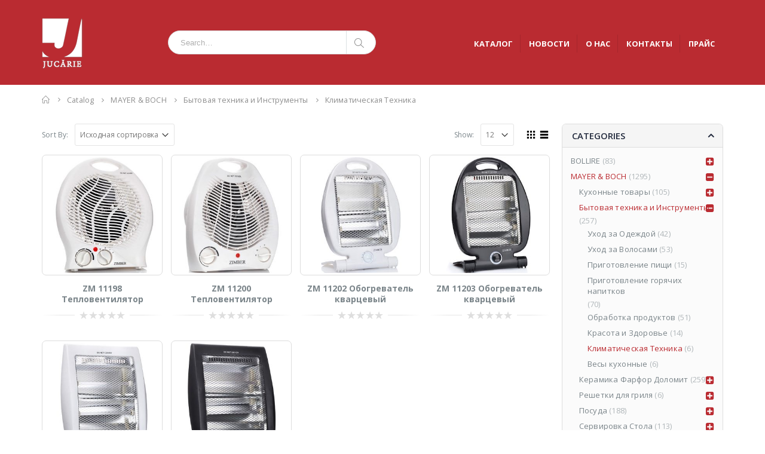

--- FILE ---
content_type: text/html; charset=UTF-8
request_url: https://jucarie.md/product-category/mayer-boch/%D0%B1%D1%8B%D1%82%D0%BE%D0%B2%D0%B0%D1%8F-%D1%82%D0%B5%D1%85%D0%BD%D0%B8%D0%BA%D0%B0-%D0%B8-%D0%B8%D0%BD%D1%81%D1%82%D1%80%D1%83%D0%BC%D0%B5%D0%BD%D1%82%D1%8B/%D0%BA%D0%BB%D0%B8%D0%BC%D0%B0%D1%82%D0%B8%D1%87%D0%B5%D1%81%D0%BA%D0%B0%D1%8F-%D1%82%D0%B5%D1%85%D0%BD%D0%B8%D0%BA%D0%B0/
body_size: 126082
content:
<!DOCTYPE html>
<html lang="ru-RU">
<head>
    <meta charset="utf-8">
    <!--[if IE]><meta http-equiv='X-UA-Compatible' content='IE=edge,chrome=1'><![endif]-->
    <meta name="viewport" content="width=device-width, initial-scale=1, maximum-scale=1" />
    <link rel="profile" href="http://gmpg.org/xfn/11" />
    <link rel="pingback" href="https://jucarie.md/xmlrpc.php" />

    
    <link rel="shortcut icon" href="//jucarie.md/wp-content/uploads/2018/02/jucarie.md-logo-color-v1.png" type="image/x-icon" />

    <link rel="apple-touch-icon" href="//jucarie.md/wp-content/uploads/2018/02/jucarie.md-logo-color-v1.png">

    <link rel="apple-touch-icon" sizes="120x120" href="//jucarie.md/wp-content/uploads/2018/02/jucarie.md-logo-color-v1.png">

    <link rel="apple-touch-icon" sizes="76x76" href="//jucarie.md/wp-content/uploads/2018/02/jucarie.md-logo-color-v1.png">

    <link rel="apple-touch-icon" sizes="152x152" href="//jucarie.md/wp-content/uploads/2018/02/jucarie.md-logo-color-v1.png">


<title>Климатическая Техника &#8212; Jucarie</title>
<style rel="stylesheet" property="stylesheet" type="text/css">.ms-loading-container .ms-loading, .ms-slide .ms-slide-loading { background-image: none !important; background-color: transparent !important; box-shadow: none !important; } #header .logo { max-width: 170px; } @media (min-width: 1160px) { #header .logo { max-width: 250px; } } @media (max-width: 991px) { #header .logo { max-width: 110px; } } @media (max-width: 767px) { #header .logo { max-width: 110px; } } </style><meta name='robots' content='max-image-preview:large' />
<link rel='dns-prefetch' href='//fonts.googleapis.com' />
<link rel="alternate" type="application/rss+xml" title="Jucarie &raquo; Лента" href="https://jucarie.md/feed/" />
<link rel="alternate" type="application/rss+xml" title="Jucarie &raquo; Лента комментариев" href="https://jucarie.md/comments/feed/" />
<link rel="alternate" type="application/rss+xml" title="Jucarie &raquo; Лента элемента Климатическая Техника таксономии Категория" href="https://jucarie.md/product-category/mayer-boch/%d0%b1%d1%8b%d1%82%d0%be%d0%b2%d0%b0%d1%8f-%d1%82%d0%b5%d1%85%d0%bd%d0%b8%d0%ba%d0%b0-%d0%b8-%d0%b8%d0%bd%d1%81%d1%82%d1%80%d1%83%d0%bc%d0%b5%d0%bd%d1%82%d1%8b/%d0%ba%d0%bb%d0%b8%d0%bc%d0%b0%d1%82%d0%b8%d1%87%d0%b5%d1%81%d0%ba%d0%b0%d1%8f-%d1%82%d0%b5%d1%85%d0%bd%d0%b8%d0%ba%d0%b0/feed/" />
<style id='wp-img-auto-sizes-contain-inline-css' type='text/css'>
img:is([sizes=auto i],[sizes^="auto," i]){contain-intrinsic-size:3000px 1500px}
/*# sourceURL=wp-img-auto-sizes-contain-inline-css */
</style>
<style id='wp-emoji-styles-inline-css' type='text/css'>

	img.wp-smiley, img.emoji {
		display: inline !important;
		border: none !important;
		box-shadow: none !important;
		height: 1em !important;
		width: 1em !important;
		margin: 0 0.07em !important;
		vertical-align: -0.1em !important;
		background: none !important;
		padding: 0 !important;
	}
/*# sourceURL=wp-emoji-styles-inline-css */
</style>
<style id='wp-block-library-inline-css' type='text/css'>
:root{--wp-block-synced-color:#7a00df;--wp-block-synced-color--rgb:122,0,223;--wp-bound-block-color:var(--wp-block-synced-color);--wp-editor-canvas-background:#ddd;--wp-admin-theme-color:#007cba;--wp-admin-theme-color--rgb:0,124,186;--wp-admin-theme-color-darker-10:#006ba1;--wp-admin-theme-color-darker-10--rgb:0,107,160.5;--wp-admin-theme-color-darker-20:#005a87;--wp-admin-theme-color-darker-20--rgb:0,90,135;--wp-admin-border-width-focus:2px}@media (min-resolution:192dpi){:root{--wp-admin-border-width-focus:1.5px}}.wp-element-button{cursor:pointer}:root .has-very-light-gray-background-color{background-color:#eee}:root .has-very-dark-gray-background-color{background-color:#313131}:root .has-very-light-gray-color{color:#eee}:root .has-very-dark-gray-color{color:#313131}:root .has-vivid-green-cyan-to-vivid-cyan-blue-gradient-background{background:linear-gradient(135deg,#00d084,#0693e3)}:root .has-purple-crush-gradient-background{background:linear-gradient(135deg,#34e2e4,#4721fb 50%,#ab1dfe)}:root .has-hazy-dawn-gradient-background{background:linear-gradient(135deg,#faaca8,#dad0ec)}:root .has-subdued-olive-gradient-background{background:linear-gradient(135deg,#fafae1,#67a671)}:root .has-atomic-cream-gradient-background{background:linear-gradient(135deg,#fdd79a,#004a59)}:root .has-nightshade-gradient-background{background:linear-gradient(135deg,#330968,#31cdcf)}:root .has-midnight-gradient-background{background:linear-gradient(135deg,#020381,#2874fc)}:root{--wp--preset--font-size--normal:16px;--wp--preset--font-size--huge:42px}.has-regular-font-size{font-size:1em}.has-larger-font-size{font-size:2.625em}.has-normal-font-size{font-size:var(--wp--preset--font-size--normal)}.has-huge-font-size{font-size:var(--wp--preset--font-size--huge)}.has-text-align-center{text-align:center}.has-text-align-left{text-align:left}.has-text-align-right{text-align:right}.has-fit-text{white-space:nowrap!important}#end-resizable-editor-section{display:none}.aligncenter{clear:both}.items-justified-left{justify-content:flex-start}.items-justified-center{justify-content:center}.items-justified-right{justify-content:flex-end}.items-justified-space-between{justify-content:space-between}.screen-reader-text{border:0;clip-path:inset(50%);height:1px;margin:-1px;overflow:hidden;padding:0;position:absolute;width:1px;word-wrap:normal!important}.screen-reader-text:focus{background-color:#ddd;clip-path:none;color:#444;display:block;font-size:1em;height:auto;left:5px;line-height:normal;padding:15px 23px 14px;text-decoration:none;top:5px;width:auto;z-index:100000}html :where(.has-border-color){border-style:solid}html :where([style*=border-top-color]){border-top-style:solid}html :where([style*=border-right-color]){border-right-style:solid}html :where([style*=border-bottom-color]){border-bottom-style:solid}html :where([style*=border-left-color]){border-left-style:solid}html :where([style*=border-width]){border-style:solid}html :where([style*=border-top-width]){border-top-style:solid}html :where([style*=border-right-width]){border-right-style:solid}html :where([style*=border-bottom-width]){border-bottom-style:solid}html :where([style*=border-left-width]){border-left-style:solid}html :where(img[class*=wp-image-]){height:auto;max-width:100%}:where(figure){margin:0 0 1em}html :where(.is-position-sticky){--wp-admin--admin-bar--position-offset:var(--wp-admin--admin-bar--height,0px)}@media screen and (max-width:600px){html :where(.is-position-sticky){--wp-admin--admin-bar--position-offset:0px}}

/*# sourceURL=wp-block-library-inline-css */
</style><link rel='stylesheet' property='stylesheet' id='wc-blocks-style-css' href='https://jucarie.md/wp-content/plugins/woocommerce/assets/client/blocks/wc-blocks.css?ver=wc-10.4.3' type='text/css' media='all' />
<style id='global-styles-inline-css' type='text/css'>
:root{--wp--preset--aspect-ratio--square: 1;--wp--preset--aspect-ratio--4-3: 4/3;--wp--preset--aspect-ratio--3-4: 3/4;--wp--preset--aspect-ratio--3-2: 3/2;--wp--preset--aspect-ratio--2-3: 2/3;--wp--preset--aspect-ratio--16-9: 16/9;--wp--preset--aspect-ratio--9-16: 9/16;--wp--preset--color--black: #000000;--wp--preset--color--cyan-bluish-gray: #abb8c3;--wp--preset--color--white: #ffffff;--wp--preset--color--pale-pink: #f78da7;--wp--preset--color--vivid-red: #cf2e2e;--wp--preset--color--luminous-vivid-orange: #ff6900;--wp--preset--color--luminous-vivid-amber: #fcb900;--wp--preset--color--light-green-cyan: #7bdcb5;--wp--preset--color--vivid-green-cyan: #00d084;--wp--preset--color--pale-cyan-blue: #8ed1fc;--wp--preset--color--vivid-cyan-blue: #0693e3;--wp--preset--color--vivid-purple: #9b51e0;--wp--preset--gradient--vivid-cyan-blue-to-vivid-purple: linear-gradient(135deg,rgb(6,147,227) 0%,rgb(155,81,224) 100%);--wp--preset--gradient--light-green-cyan-to-vivid-green-cyan: linear-gradient(135deg,rgb(122,220,180) 0%,rgb(0,208,130) 100%);--wp--preset--gradient--luminous-vivid-amber-to-luminous-vivid-orange: linear-gradient(135deg,rgb(252,185,0) 0%,rgb(255,105,0) 100%);--wp--preset--gradient--luminous-vivid-orange-to-vivid-red: linear-gradient(135deg,rgb(255,105,0) 0%,rgb(207,46,46) 100%);--wp--preset--gradient--very-light-gray-to-cyan-bluish-gray: linear-gradient(135deg,rgb(238,238,238) 0%,rgb(169,184,195) 100%);--wp--preset--gradient--cool-to-warm-spectrum: linear-gradient(135deg,rgb(74,234,220) 0%,rgb(151,120,209) 20%,rgb(207,42,186) 40%,rgb(238,44,130) 60%,rgb(251,105,98) 80%,rgb(254,248,76) 100%);--wp--preset--gradient--blush-light-purple: linear-gradient(135deg,rgb(255,206,236) 0%,rgb(152,150,240) 100%);--wp--preset--gradient--blush-bordeaux: linear-gradient(135deg,rgb(254,205,165) 0%,rgb(254,45,45) 50%,rgb(107,0,62) 100%);--wp--preset--gradient--luminous-dusk: linear-gradient(135deg,rgb(255,203,112) 0%,rgb(199,81,192) 50%,rgb(65,88,208) 100%);--wp--preset--gradient--pale-ocean: linear-gradient(135deg,rgb(255,245,203) 0%,rgb(182,227,212) 50%,rgb(51,167,181) 100%);--wp--preset--gradient--electric-grass: linear-gradient(135deg,rgb(202,248,128) 0%,rgb(113,206,126) 100%);--wp--preset--gradient--midnight: linear-gradient(135deg,rgb(2,3,129) 0%,rgb(40,116,252) 100%);--wp--preset--font-size--small: 13px;--wp--preset--font-size--medium: 20px;--wp--preset--font-size--large: 36px;--wp--preset--font-size--x-large: 42px;--wp--preset--spacing--20: 0.44rem;--wp--preset--spacing--30: 0.67rem;--wp--preset--spacing--40: 1rem;--wp--preset--spacing--50: 1.5rem;--wp--preset--spacing--60: 2.25rem;--wp--preset--spacing--70: 3.38rem;--wp--preset--spacing--80: 5.06rem;--wp--preset--shadow--natural: 6px 6px 9px rgba(0, 0, 0, 0.2);--wp--preset--shadow--deep: 12px 12px 50px rgba(0, 0, 0, 0.4);--wp--preset--shadow--sharp: 6px 6px 0px rgba(0, 0, 0, 0.2);--wp--preset--shadow--outlined: 6px 6px 0px -3px rgb(255, 255, 255), 6px 6px rgb(0, 0, 0);--wp--preset--shadow--crisp: 6px 6px 0px rgb(0, 0, 0);}:where(.is-layout-flex){gap: 0.5em;}:where(.is-layout-grid){gap: 0.5em;}body .is-layout-flex{display: flex;}.is-layout-flex{flex-wrap: wrap;align-items: center;}.is-layout-flex > :is(*, div){margin: 0;}body .is-layout-grid{display: grid;}.is-layout-grid > :is(*, div){margin: 0;}:where(.wp-block-columns.is-layout-flex){gap: 2em;}:where(.wp-block-columns.is-layout-grid){gap: 2em;}:where(.wp-block-post-template.is-layout-flex){gap: 1.25em;}:where(.wp-block-post-template.is-layout-grid){gap: 1.25em;}.has-black-color{color: var(--wp--preset--color--black) !important;}.has-cyan-bluish-gray-color{color: var(--wp--preset--color--cyan-bluish-gray) !important;}.has-white-color{color: var(--wp--preset--color--white) !important;}.has-pale-pink-color{color: var(--wp--preset--color--pale-pink) !important;}.has-vivid-red-color{color: var(--wp--preset--color--vivid-red) !important;}.has-luminous-vivid-orange-color{color: var(--wp--preset--color--luminous-vivid-orange) !important;}.has-luminous-vivid-amber-color{color: var(--wp--preset--color--luminous-vivid-amber) !important;}.has-light-green-cyan-color{color: var(--wp--preset--color--light-green-cyan) !important;}.has-vivid-green-cyan-color{color: var(--wp--preset--color--vivid-green-cyan) !important;}.has-pale-cyan-blue-color{color: var(--wp--preset--color--pale-cyan-blue) !important;}.has-vivid-cyan-blue-color{color: var(--wp--preset--color--vivid-cyan-blue) !important;}.has-vivid-purple-color{color: var(--wp--preset--color--vivid-purple) !important;}.has-black-background-color{background-color: var(--wp--preset--color--black) !important;}.has-cyan-bluish-gray-background-color{background-color: var(--wp--preset--color--cyan-bluish-gray) !important;}.has-white-background-color{background-color: var(--wp--preset--color--white) !important;}.has-pale-pink-background-color{background-color: var(--wp--preset--color--pale-pink) !important;}.has-vivid-red-background-color{background-color: var(--wp--preset--color--vivid-red) !important;}.has-luminous-vivid-orange-background-color{background-color: var(--wp--preset--color--luminous-vivid-orange) !important;}.has-luminous-vivid-amber-background-color{background-color: var(--wp--preset--color--luminous-vivid-amber) !important;}.has-light-green-cyan-background-color{background-color: var(--wp--preset--color--light-green-cyan) !important;}.has-vivid-green-cyan-background-color{background-color: var(--wp--preset--color--vivid-green-cyan) !important;}.has-pale-cyan-blue-background-color{background-color: var(--wp--preset--color--pale-cyan-blue) !important;}.has-vivid-cyan-blue-background-color{background-color: var(--wp--preset--color--vivid-cyan-blue) !important;}.has-vivid-purple-background-color{background-color: var(--wp--preset--color--vivid-purple) !important;}.has-black-border-color{border-color: var(--wp--preset--color--black) !important;}.has-cyan-bluish-gray-border-color{border-color: var(--wp--preset--color--cyan-bluish-gray) !important;}.has-white-border-color{border-color: var(--wp--preset--color--white) !important;}.has-pale-pink-border-color{border-color: var(--wp--preset--color--pale-pink) !important;}.has-vivid-red-border-color{border-color: var(--wp--preset--color--vivid-red) !important;}.has-luminous-vivid-orange-border-color{border-color: var(--wp--preset--color--luminous-vivid-orange) !important;}.has-luminous-vivid-amber-border-color{border-color: var(--wp--preset--color--luminous-vivid-amber) !important;}.has-light-green-cyan-border-color{border-color: var(--wp--preset--color--light-green-cyan) !important;}.has-vivid-green-cyan-border-color{border-color: var(--wp--preset--color--vivid-green-cyan) !important;}.has-pale-cyan-blue-border-color{border-color: var(--wp--preset--color--pale-cyan-blue) !important;}.has-vivid-cyan-blue-border-color{border-color: var(--wp--preset--color--vivid-cyan-blue) !important;}.has-vivid-purple-border-color{border-color: var(--wp--preset--color--vivid-purple) !important;}.has-vivid-cyan-blue-to-vivid-purple-gradient-background{background: var(--wp--preset--gradient--vivid-cyan-blue-to-vivid-purple) !important;}.has-light-green-cyan-to-vivid-green-cyan-gradient-background{background: var(--wp--preset--gradient--light-green-cyan-to-vivid-green-cyan) !important;}.has-luminous-vivid-amber-to-luminous-vivid-orange-gradient-background{background: var(--wp--preset--gradient--luminous-vivid-amber-to-luminous-vivid-orange) !important;}.has-luminous-vivid-orange-to-vivid-red-gradient-background{background: var(--wp--preset--gradient--luminous-vivid-orange-to-vivid-red) !important;}.has-very-light-gray-to-cyan-bluish-gray-gradient-background{background: var(--wp--preset--gradient--very-light-gray-to-cyan-bluish-gray) !important;}.has-cool-to-warm-spectrum-gradient-background{background: var(--wp--preset--gradient--cool-to-warm-spectrum) !important;}.has-blush-light-purple-gradient-background{background: var(--wp--preset--gradient--blush-light-purple) !important;}.has-blush-bordeaux-gradient-background{background: var(--wp--preset--gradient--blush-bordeaux) !important;}.has-luminous-dusk-gradient-background{background: var(--wp--preset--gradient--luminous-dusk) !important;}.has-pale-ocean-gradient-background{background: var(--wp--preset--gradient--pale-ocean) !important;}.has-electric-grass-gradient-background{background: var(--wp--preset--gradient--electric-grass) !important;}.has-midnight-gradient-background{background: var(--wp--preset--gradient--midnight) !important;}.has-small-font-size{font-size: var(--wp--preset--font-size--small) !important;}.has-medium-font-size{font-size: var(--wp--preset--font-size--medium) !important;}.has-large-font-size{font-size: var(--wp--preset--font-size--large) !important;}.has-x-large-font-size{font-size: var(--wp--preset--font-size--x-large) !important;}
/*# sourceURL=global-styles-inline-css */
</style>

<style id='classic-theme-styles-inline-css' type='text/css'>
/*! This file is auto-generated */
.wp-block-button__link{color:#fff;background-color:#32373c;border-radius:9999px;box-shadow:none;text-decoration:none;padding:calc(.667em + 2px) calc(1.333em + 2px);font-size:1.125em}.wp-block-file__button{background:#32373c;color:#fff;text-decoration:none}
/*# sourceURL=/wp-includes/css/classic-themes.min.css */
</style>
<link rel='stylesheet' id='contact-form-7-css' href='https://jucarie.md/wp-content/plugins/contact-form-7/includes/css/styles.css?ver=6.1.4' type='text/css' media='all' />
<style id='woocommerce-inline-inline-css' type='text/css'>
.woocommerce form .form-row .required { visibility: visible; }
/*# sourceURL=woocommerce-inline-inline-css */
</style>
<link rel='stylesheet' id='js_composer_front-css' href='https://jucarie.md/wp-content/plugins/js_composer/assets/css/js_composer.min.css?ver=8.7.2' type='text/css' media='all' />
<link rel='stylesheet' id='porto-bootstrap-css' href='https://jucarie.md/wp-content/themes/porto/css/bootstrap_1.css?ver=6.9' type='text/css' media='all' />
<link rel='stylesheet' id='porto-plugins-css' href='https://jucarie.md/wp-content/themes/porto/css/plugins_1.css?ver=6.9' type='text/css' media='all' />
<link rel='stylesheet' id='porto-theme-elements-css' href='https://jucarie.md/wp-content/themes/porto/css/theme_elements_1.css?ver=6.9' type='text/css' media='all' />
<link rel='stylesheet' id='porto-theme-css' href='https://jucarie.md/wp-content/themes/porto/css/theme_1.css?ver=6.9' type='text/css' media='all' />
<link rel='stylesheet' id='porto-theme-shop-css' href='https://jucarie.md/wp-content/themes/porto/css/theme_shop_1.css?ver=6.9' type='text/css' media='all' />
<link rel='stylesheet' id='porto-skin-css' href='https://jucarie.md/wp-content/themes/porto/css/skin_1.css?ver=6.9' type='text/css' media='all' />
<link rel='stylesheet' id='porto-style-css' href='https://jucarie.md/wp-content/themes/porto/style.css?ver=6.9' type='text/css' media='all' />
<link rel='stylesheet' id='porto-google-fonts-css' href='//fonts.googleapis.com/css?family=Open+Sans%3A200%2C300%2C400%2C700%2C800%2C600%2C%7CShadows+Into+Light%3A200%2C300%2C400%2C700%2C800%2C600%2C%7COswald%3A200%2C300%2C400%2C700%2C800%2C600%2C%7C&#038;subset=cyrillic%2Ccyrillic-ext%2Cgreek%2Cgreek-ext%2Ckhmer%2Clatin%2Clatin-ext%2Cvietnamese&#038;ver=6.9' type='text/css' media='all' />
<script type="text/template" id="tmpl-variation-template">
	<div class="woocommerce-variation-description">{{{ data.variation.variation_description }}}</div>
	<div class="woocommerce-variation-price">{{{ data.variation.price_html }}}</div>
	<div class="woocommerce-variation-availability">{{{ data.variation.availability_html }}}</div>
</script>
<script type="text/template" id="tmpl-unavailable-variation-template">
	<p role="alert">Этот товар недоступен. Пожалуйста, выберите другую комбинацию.</p>
</script>
<script type="text/javascript" src="https://jucarie.md/wp-includes/js/jquery/jquery.min.js?ver=3.7.1" id="jquery-core-js"></script>
<script type="text/javascript" src="https://jucarie.md/wp-includes/js/jquery/jquery-migrate.min.js?ver=3.4.1" id="jquery-migrate-js"></script>
<script type="text/javascript" src="https://jucarie.md/wp-content/plugins/woocommerce/assets/js/jquery-blockui/jquery.blockUI.min.js?ver=2.7.0-wc.10.4.3" id="wc-jquery-blockui-js" defer="defer" data-wp-strategy="defer"></script>
<script type="text/javascript" src="https://jucarie.md/wp-content/plugins/woocommerce/assets/js/js-cookie/js.cookie.min.js?ver=2.1.4-wc.10.4.3" id="wc-js-cookie-js" defer="defer" data-wp-strategy="defer"></script>
<script type="text/javascript" id="woocommerce-js-extra">
/* <![CDATA[ */
var woocommerce_params = {"ajax_url":"/wp-admin/admin-ajax.php","wc_ajax_url":"/?wc-ajax=%%endpoint%%","i18n_password_show":"\u041f\u043e\u043a\u0430\u0437\u0430\u0442\u044c \u043f\u0430\u0440\u043e\u043b\u044c","i18n_password_hide":"\u0421\u043a\u0440\u044b\u0442\u044c \u043f\u0430\u0440\u043e\u043b\u044c"};
//# sourceURL=woocommerce-js-extra
/* ]]> */
</script>
<script type="text/javascript" src="https://jucarie.md/wp-content/plugins/woocommerce/assets/js/frontend/woocommerce.min.js?ver=10.4.3" id="woocommerce-js" defer="defer" data-wp-strategy="defer"></script>
<script type="text/javascript" src="https://jucarie.md/wp-includes/js/underscore.min.js?ver=1.13.7" id="underscore-js"></script>
<script type="text/javascript" id="wp-util-js-extra">
/* <![CDATA[ */
var _wpUtilSettings = {"ajax":{"url":"/wp-admin/admin-ajax.php"}};
//# sourceURL=wp-util-js-extra
/* ]]> */
</script>
<script type="text/javascript" src="https://jucarie.md/wp-includes/js/wp-util.min.js?ver=6.9" id="wp-util-js"></script>
<script type="text/javascript" id="wc-add-to-cart-variation-js-extra">
/* <![CDATA[ */
var wc_add_to_cart_variation_params = {"wc_ajax_url":"/?wc-ajax=%%endpoint%%","i18n_no_matching_variations_text":"\u0416\u0430\u043b\u044c, \u043d\u043e \u0442\u043e\u0432\u0430\u0440\u043e\u0432, \u0441\u043e\u043e\u0442\u0432\u0435\u0442\u0441\u0442\u0432\u0443\u044e\u0449\u0438\u0445 \u0432\u0430\u0448\u0435\u043c\u0443 \u0432\u044b\u0431\u043e\u0440\u0443, \u043d\u0435 \u043e\u0431\u043d\u0430\u0440\u0443\u0436\u0435\u043d\u043e. \u041f\u043e\u0436\u0430\u043b\u0443\u0439\u0441\u0442\u0430, \u0432\u044b\u0431\u0435\u0440\u0438\u0442\u0435 \u0434\u0440\u0443\u0433\u0443\u044e \u043a\u043e\u043c\u0431\u0438\u043d\u0430\u0446\u0438\u044e.","i18n_make_a_selection_text":"\u0412\u044b\u0431\u0435\u0440\u0438\u0442\u0435 \u043e\u043f\u0446\u0438\u0438 \u0442\u043e\u0432\u0430\u0440\u0430 \u043f\u0435\u0440\u0435\u0434 \u0435\u0433\u043e \u0434\u043e\u0431\u0430\u0432\u043b\u0435\u043d\u0438\u0435\u043c \u0432 \u0432\u0430\u0448\u0443 \u043a\u043e\u0440\u0437\u0438\u043d\u0443.","i18n_unavailable_text":"\u042d\u0442\u043e\u0442 \u0442\u043e\u0432\u0430\u0440 \u043d\u0435\u0434\u043e\u0441\u0442\u0443\u043f\u0435\u043d. \u041f\u043e\u0436\u0430\u043b\u0443\u0439\u0441\u0442\u0430, \u0432\u044b\u0431\u0435\u0440\u0438\u0442\u0435 \u0434\u0440\u0443\u0433\u0443\u044e \u043a\u043e\u043c\u0431\u0438\u043d\u0430\u0446\u0438\u044e.","i18n_reset_alert_text":"\u0420\u0435\u0437\u0443\u043b\u044c\u0442\u0430\u0442\u044b \u0432\u0430\u0448\u0435\u0433\u043e \u0432\u044b\u0431\u043e\u0440\u0430 \u0441\u0431\u0440\u043e\u0448\u0435\u043d\u044b. \u0412\u044b\u0431\u0435\u0440\u0438\u0442\u0435 \u043e\u043f\u0446\u0438\u0438 \u0442\u043e\u0432\u0430\u0440\u0430, \u043f\u0435\u0440\u0435\u0434 \u0442\u0435\u043c \u043a\u0430\u043a \u0434\u043e\u0431\u0430\u0432\u0438\u0442\u044c \u0435\u0433\u043e \u0432 \u043a\u043e\u0440\u0437\u0438\u043d\u0443."};
//# sourceURL=wc-add-to-cart-variation-js-extra
/* ]]> */
</script>
<script type="text/javascript" src="https://jucarie.md/wp-content/plugins/woocommerce/assets/js/frontend/add-to-cart-variation.min.js?ver=10.4.3" id="wc-add-to-cart-variation-js" defer="defer" data-wp-strategy="defer"></script>
<script type="text/javascript" src="https://jucarie.md/wp-content/themes/porto/js/plugins.min.js?ver=3.6.3" id="porto-plugins-js"></script>
<script></script><link rel="https://api.w.org/" href="https://jucarie.md/wp-json/" /><link rel="alternate" title="JSON" type="application/json" href="https://jucarie.md/wp-json/wp/v2/product_cat/217" /><link rel="EditURI" type="application/rsd+xml" title="RSD" href="https://jucarie.md/xmlrpc.php?rsd" />
<meta name="generator" content="WordPress 6.9" />
<meta name="generator" content="WooCommerce 10.4.3" />
	<noscript><style>.woocommerce-product-gallery{ opacity: 1 !important; }</style></noscript>
	<meta name="generator" content="Powered by WPBakery Page Builder - drag and drop page builder for WordPress."/>
<link rel="icon" href="https://jucarie.md/wp-content/uploads/2018/02/cropped-jucarie.md-logo-color-v1-32x32.png" sizes="32x32" />
<link rel="icon" href="https://jucarie.md/wp-content/uploads/2018/02/cropped-jucarie.md-logo-color-v1-192x192.png" sizes="192x192" />
<link rel="apple-touch-icon" href="https://jucarie.md/wp-content/uploads/2018/02/cropped-jucarie.md-logo-color-v1-180x180.png" />
<meta name="msapplication-TileImage" content="https://jucarie.md/wp-content/uploads/2018/02/cropped-jucarie.md-logo-color-v1-270x270.png" />
<noscript><style> .wpb_animate_when_almost_visible { opacity: 1; }</style></noscript>

<link rel="stylesheet" href="https://cdnjs.cloudflare.com/ajax/libs/simple-line-icons/2.4.1/css/simple-line-icons.css">


    <script type="text/javascript">
        
                    
                
    </script>

	
</head>
<body class="archive tax-product_cat term-217 wp-theme-porto full blog-1  theme-porto woocommerce woocommerce-page woocommerce-no-js wpb-js-composer js-comp-ver-8.7.2 vc_responsive">
    
    <div class="page-wrapper"><!-- page wrapper -->

        
                    <div class="header-wrapper clearfix"><!-- header wrapper -->
                                
                    
<header id="header" class="header-5 search-sm">
    

    <div class="header-main">
        <div class="container">
            <div class="header-left">
                <div class="logo">


    <a href="https://jucarie.md/" title="Jucarie - Посуда из высококачественной нержавеющей стали, изделия из фарфора и керамики, мелкая бытовая техника, пластмассовые изделия" rel="home">



        


        <img class="img-responsive standard-logo" src="//jucarie.md/wp-content/uploads/2018/03/logo-jucarie-40x501.png" alt="Jucarie" /><img class="img-responsive retina-logo" src="//jucarie.md/wp-content/uploads/2018/03/logo-jucarie-40x501.png" alt="Jucarie" style="display:none;" />


        


    </a>



    </div>
            </div>
            <div class="header-center">
                


    <div class="searchform-popup">



        <a class="search-toggle"><i class="fa fa-search"></i></a>



        


    <form action="https://jucarie.md/" method="get"



        class="searchform ">



        <fieldset>



            <span class="text"><input name="s" id="s" type="text" value="" placeholder="Search&hellip;" autocomplete="off" /></span>



            


            <span class="button-wrap"><button class="btn btn-special" title="Search" type="submit"><i class="fa fa-search"></i></button></span>



        </fieldset>



    </form>



    


    </div>



    
                <a class="mobile-toggle"><i class="fa fa-reorder"></i></a>
            </div>
            <div class="header-right">
                
                <div class="">
                    
                    <div id="main-menu">
                        <ul id="menu-menu-jucarie" class="main-menu mega-menu menu-flat menu-flat-border show-arrow effect-down subeffect-fadein-left"><li id="nav-menu-item-27817" class="menu-item menu-item-type-post_type menu-item-object-page menu-item-home  narrow "><a href="https://jucarie.md/" class="">КАТАЛОГ</a></li>
<li id="nav-menu-item-31173" class="menu-item menu-item-type-post_type menu-item-object-page  narrow "><a href="https://jucarie.md/blog/" class="">НОВОСТИ</a></li>
<li id="nav-menu-item-31174" class="menu-item menu-item-type-post_type menu-item-object-page  narrow "><a href="https://jucarie.md/about-us/" class="">О НАС</a></li>
<li id="nav-menu-item-27809" class="menu-item menu-item-type-post_type menu-item-object-page  narrow "><a href="https://jucarie.md/contact-us/" class="">КОНТАКТЫ</a></li>
<li id="nav-menu-item-31750" class="menu-item menu-item-type-post_type menu-item-object-page  narrow "><a href="https://jucarie.md/%d0%b7%d0%b0%d0%bf%d1%80%d0%be%d1%81%d0%b8%d1%82%d1%8c-%d0%bf%d1%80%d0%b0%d0%b9%d1%81/" class="">ПРАЙС</a></li>
</ul>
                    </div>
                    
                </div>

                

            </div>
        </div>
    </div>
</header>
                            </div><!-- end header wrapper -->
        
        
        

    
    <section class="page-top page-header-6">
        
<div class="container hide-title">
    <div class="row">
        <div class="col-md-12 clearfix">
            <div class="pt-right hide">
                <h1 class="page-title">Климатическая Техника</h1>
                
            </div>
            
                <div class="breadcrumbs-wrap pt-left">
                    <ul class="breadcrumb"><li class="home"><a  href="https://jucarie.md" title="Go to Home Page"><span >Home</span></a><i class="delimiter delimiter-2"></i></li><li ><a  href="https://jucarie.md/"><span >Catalog</span></a><i class="delimiter delimiter-2"></i></li><li ><a  href="https://jucarie.md/product-category/mayer-boch/"><span >MAYER &amp; BOCH</span></a><i class="delimiter delimiter-2"></i></li><li ><a  href="https://jucarie.md/product-category/mayer-boch/%d0%b1%d1%8b%d1%82%d0%be%d0%b2%d0%b0%d1%8f-%d1%82%d0%b5%d1%85%d0%bd%d0%b8%d0%ba%d0%b0-%d0%b8-%d0%b8%d0%bd%d1%81%d1%82%d1%80%d1%83%d0%bc%d0%b5%d0%bd%d1%82%d1%8b/"><span >Бытовая техника и Инструменты</span></a><i class="delimiter delimiter-2"></i></li><li>Климатическая Техника</li></ul>
                </div>
            
            
        </div>
    </div>
</div>
    </section>
    

        <div id="main" class="column2 column2-right-sidebar boxed"><!-- main -->

            
                        <div class="container">
            	                        <div class="row main-content-wrap">

            <!-- main content -->
            <div class="main-content col-md-9">

                            




	<div id="primary" class="content-area"><main id="main" class="site-main" role="main">




		




        




		




            <div class="shop-loop-before clearfix">


			<div class="woocommerce-notices-wrapper"></div>
<form class="woocommerce-ordering" method="get">
    <label>Sort By: </label>
    <select name="orderby" class="orderby">
		
			<option value="menu_order"  selected='selected'>Исходная сортировка</option>
		
			<option value="popularity" >По популярности</option>
		
			<option value="date" >По новизне</option>
		
			<option value="price" >По возрастанию цены</option>
		
			<option value="price-desc" >По убыванию цены</option>
		
	</select>
	
</form>    <div class="gridlist-toggle">
        <a href="#" id="grid" title="Grid View"></a><a href="#" id="list" title="List View"></a>
    </div>

<nav class="woocommerce-pagination">
    <form class="woocommerce-viewing" method="get">
        <label>Show: </label>
        <select name="count" class="count">
            
                <option value="12"  selected='selected'>12</option>
            
                <option value="24" >24</option>
            
                <option value="36" >36</option>
            
                <option value="72" >72</option>
            
                <option value="144" >144</option>
            
        </select>
        <input type="hidden" name="paged" value=""/>
        
    </form>
	</nav>

            </div>





            <div class="archive-products">



                
<ul class="products grid pcols-lg-4 pcols-md-3 pcols-xs-2 pcols-ls-1 pwidth-lg-4 pwidth-md-3 pwidth-xs-2 pwidth-ls-1">




                    




                    


                        
<li class="product-first pcols-lg-first pcols-md-first pcols-xs-first post-26610 product type-product status-publish has-post-thumbnail product_cat-217 first instock taxable shipping-taxable purchasable product-type-simple">


	


    <div class="product-image">
		
				
        <a  href="https://jucarie.md/product/zm-11198-%d1%82%d0%b5%d0%bf%d0%bb%d0%be%d0%b2%d0%b5%d0%bd%d1%82%d0%b8%d0%bb%d1%8f%d1%82%d0%be%d1%80/">

            <div data-link="https://jucarie.md/cart/" class="viewcart viewcart2 viewcart-26610" title="View Cart"></div><div class="inner"><img width="300" height="300" src="https://jucarie.md/wp-content/uploads/2018/01/0fdba079-c939-11e7-bbe9-4ccc6a42d2aa_000047927-300x300.jpg" class=" wp-post-image" alt="" decoding="async" fetchpriority="high" srcset="https://jucarie.md/wp-content/uploads/2018/01/0fdba079-c939-11e7-bbe9-4ccc6a42d2aa_000047927-300x300.jpg 300w, https://jucarie.md/wp-content/uploads/2018/01/0fdba079-c939-11e7-bbe9-4ccc6a42d2aa_000047927-100x100.jpg 100w, https://jucarie.md/wp-content/uploads/2018/01/0fdba079-c939-11e7-bbe9-4ccc6a42d2aa_000047927-150x150.jpg 150w, https://jucarie.md/wp-content/uploads/2018/01/0fdba079-c939-11e7-bbe9-4ccc6a42d2aa_000047927-367x367.jpg 367w, https://jucarie.md/wp-content/uploads/2018/01/0fdba079-c939-11e7-bbe9-4ccc6a42d2aa_000047927-85x85.jpg 85w, https://jucarie.md/wp-content/uploads/2018/01/0fdba079-c939-11e7-bbe9-4ccc6a42d2aa_000047927-50x50.jpg 50w, https://jucarie.md/wp-content/uploads/2018/01/0fdba079-c939-11e7-bbe9-4ccc6a42d2aa_000047927.jpg 450w" sizes="(max-width: 300px) 100vw, 300px" /></div>
        </a>



        <div class="links-on-image">

            <div class="add-links-wrap">
    <div class="add-links no-effect clearfix">
        <a href="https://jucarie.md/product/zm-11198-%d1%82%d0%b5%d0%bf%d0%bb%d0%be%d0%b2%d0%b5%d0%bd%d1%82%d0%b8%d0%bb%d1%8f%d1%82%d0%be%d1%80/" rel="nofollow" data-product_id="26610" data-product_sku="21138" data-quantity="1" class="button viewcart-style-1 add_to_cart_read_more product_type_simple" >Прочитайте больше</a>    </div>
</div>
        </div>

    </div>

	
    
        <a class="product-loop-title"  href="https://jucarie.md/product/zm-11198-%d1%82%d0%b5%d0%bf%d0%bb%d0%be%d0%b2%d0%b5%d0%bd%d1%82%d0%b8%d0%bb%d1%8f%d1%82%d0%be%d1%80/"><h3 class="woocommerce-loop-product__title">ZM 11198 Тепловентилятор</h3></a>
    


    

<div class="rating-wrap">
    <span class="rating-before"><span class="rating-line"></span></span>
    <div class="rating-content"><div class="star-rating" title="0"><span style="width:0%"><strong class="rating">0</strong> out of 5</span></div></div>
    <span class="rating-after"><span class="rating-line"></span></span>
</div>

    <div class="description">
        <p>Описание<br />
Тепловентилятор необычайно удобен и функционален. Тепловентилятор предназначен для обогрева помещений в холодную погоду (он имеет 2 режима нагрева), а также может использоваться в жаркую погоду в качестве вентилятора. Особенностью тепловентиляторов является нагревательный элемент, который не пересушивает воздух и не сжигает кислород. </p>
    </div>
    


    

</li>




                    


                        
<li class="post-26612 product type-product status-publish has-post-thumbnail product_cat-217  instock taxable shipping-taxable purchasable product-type-simple">


	


    <div class="product-image">
		
				
        <a  href="https://jucarie.md/product/zm-11200-%d1%82%d0%b5%d0%bf%d0%bb%d0%be%d0%b2%d0%b5%d0%bd%d1%82%d0%b8%d0%bb%d1%8f%d1%82%d0%be%d1%80/">

            <div data-link="https://jucarie.md/cart/" class="viewcart viewcart2 viewcart-26612" title="View Cart"></div><div class="inner"><img width="300" height="300" src="https://jucarie.md/wp-content/uploads/2018/01/0fdba07c-c939-11e7-bbe9-4ccc6a42d2aa_000047929-300x300.jpg" class=" wp-post-image" alt="" decoding="async" srcset="https://jucarie.md/wp-content/uploads/2018/01/0fdba07c-c939-11e7-bbe9-4ccc6a42d2aa_000047929-300x300.jpg 300w, https://jucarie.md/wp-content/uploads/2018/01/0fdba07c-c939-11e7-bbe9-4ccc6a42d2aa_000047929-100x100.jpg 100w, https://jucarie.md/wp-content/uploads/2018/01/0fdba07c-c939-11e7-bbe9-4ccc6a42d2aa_000047929-150x150.jpg 150w, https://jucarie.md/wp-content/uploads/2018/01/0fdba07c-c939-11e7-bbe9-4ccc6a42d2aa_000047929-367x367.jpg 367w, https://jucarie.md/wp-content/uploads/2018/01/0fdba07c-c939-11e7-bbe9-4ccc6a42d2aa_000047929-85x85.jpg 85w, https://jucarie.md/wp-content/uploads/2018/01/0fdba07c-c939-11e7-bbe9-4ccc6a42d2aa_000047929-50x50.jpg 50w, https://jucarie.md/wp-content/uploads/2018/01/0fdba07c-c939-11e7-bbe9-4ccc6a42d2aa_000047929.jpg 450w" sizes="(max-width: 300px) 100vw, 300px" /></div>
        </a>



        <div class="links-on-image">

            <div class="add-links-wrap">
    <div class="add-links no-effect clearfix">
        <a href="https://jucarie.md/product/zm-11200-%d1%82%d0%b5%d0%bf%d0%bb%d0%be%d0%b2%d0%b5%d0%bd%d1%82%d0%b8%d0%bb%d1%8f%d1%82%d0%be%d1%80/" rel="nofollow" data-product_id="26612" data-product_sku="21139" data-quantity="1" class="button viewcart-style-1 add_to_cart_read_more product_type_simple" >Прочитайте больше</a>    </div>
</div>
        </div>

    </div>

	
    
        <a class="product-loop-title"  href="https://jucarie.md/product/zm-11200-%d1%82%d0%b5%d0%bf%d0%bb%d0%be%d0%b2%d0%b5%d0%bd%d1%82%d0%b8%d0%bb%d1%8f%d1%82%d0%be%d1%80/"><h3 class="woocommerce-loop-product__title">ZM 11200 Тепловентилятор</h3></a>
    


    

<div class="rating-wrap">
    <span class="rating-before"><span class="rating-line"></span></span>
    <div class="rating-content"><div class="star-rating" title="0"><span style="width:0%"><strong class="rating">0</strong> out of 5</span></div></div>
    <span class="rating-after"><span class="rating-line"></span></span>
</div>

    <div class="description">
        <p>Описание<br />
Тепловентилятор необычайно удобен и функционален. Тепловентилятор предназначен для обогрева помещений в холодную погоду (он имеет 2 режима нагрева), а также может использоваться в жаркую погоду в качестве вентилятора. Особенностью тепловентиляторов является нагревательный элемент, который не пересушивает воздух и не сжигает кислород.</p>
    </div>
    


    

</li>




                    


                        
<li class="pcols-xs-first post-26620 product type-product status-publish has-post-thumbnail product_cat-217  instock taxable shipping-taxable purchasable product-type-simple">


	


    <div class="product-image">
		
				
        <a  href="https://jucarie.md/product/zm-11202-%d0%be%d0%b1%d0%be%d0%b3%d1%80%d0%b5%d0%b2%d0%b0%d1%82%d0%b5%d0%bb%d1%8c-%d0%ba%d0%b2%d0%b0%d1%80%d1%86%d0%b5%d0%b2%d1%8b%d0%b9/">

            <div data-link="https://jucarie.md/cart/" class="viewcart viewcart2 viewcart-26620" title="View Cart"></div><div class="inner"><img width="300" height="300" src="https://jucarie.md/wp-content/uploads/2018/01/0fdba07f-c939-11e7-bbe9-4ccc6a42d2aa_000047931-300x300.jpg" class=" wp-post-image" alt="" decoding="async" srcset="https://jucarie.md/wp-content/uploads/2018/01/0fdba07f-c939-11e7-bbe9-4ccc6a42d2aa_000047931-300x300.jpg 300w, https://jucarie.md/wp-content/uploads/2018/01/0fdba07f-c939-11e7-bbe9-4ccc6a42d2aa_000047931-100x100.jpg 100w, https://jucarie.md/wp-content/uploads/2018/01/0fdba07f-c939-11e7-bbe9-4ccc6a42d2aa_000047931-150x150.jpg 150w, https://jucarie.md/wp-content/uploads/2018/01/0fdba07f-c939-11e7-bbe9-4ccc6a42d2aa_000047931-367x367.jpg 367w, https://jucarie.md/wp-content/uploads/2018/01/0fdba07f-c939-11e7-bbe9-4ccc6a42d2aa_000047931-85x85.jpg 85w, https://jucarie.md/wp-content/uploads/2018/01/0fdba07f-c939-11e7-bbe9-4ccc6a42d2aa_000047931-50x50.jpg 50w, https://jucarie.md/wp-content/uploads/2018/01/0fdba07f-c939-11e7-bbe9-4ccc6a42d2aa_000047931.jpg 450w" sizes="(max-width: 300px) 100vw, 300px" /></div>
        </a>



        <div class="links-on-image">

            <div class="add-links-wrap">
    <div class="add-links no-effect clearfix">
        <a href="https://jucarie.md/product/zm-11202-%d0%be%d0%b1%d0%be%d0%b3%d1%80%d0%b5%d0%b2%d0%b0%d1%82%d0%b5%d0%bb%d1%8c-%d0%ba%d0%b2%d0%b0%d1%80%d1%86%d0%b5%d0%b2%d1%8b%d0%b9/" rel="nofollow" data-product_id="26620" data-product_sku="21140" data-quantity="1" class="button viewcart-style-1 add_to_cart_read_more product_type_simple" >Прочитайте больше</a>    </div>
</div>
        </div>

    </div>

	
    
        <a class="product-loop-title"  href="https://jucarie.md/product/zm-11202-%d0%be%d0%b1%d0%be%d0%b3%d1%80%d0%b5%d0%b2%d0%b0%d1%82%d0%b5%d0%bb%d1%8c-%d0%ba%d0%b2%d0%b0%d1%80%d1%86%d0%b5%d0%b2%d1%8b%d0%b9/"><h3 class="woocommerce-loop-product__title">ZM 11202 Обогреватель кварцевый</h3></a>
    


    

<div class="rating-wrap">
    <span class="rating-before"><span class="rating-line"></span></span>
    <div class="rating-content"><div class="star-rating" title="0"><span style="width:0%"><strong class="rating">0</strong> out of 5</span></div></div>
    <span class="rating-after"><span class="rating-line"></span></span>
</div>

    <div class="description">
        <p>Описание<br />
Кварцевый злектро обогреватель предназначены для обогрева помещения. Равномерное обогревание обеспечивается кварцевыми нагревательными элементами. Изделие имеет безопасный необжигающий корпус и защитную сетчатую решетку.Несколько режимов работы. Система защиты от перегрева. Не сжигает кислород и не сушит воздух. </p>
    </div>
    


    

</li>




                    


                        
<li class="pcols-md-first post-26618 product type-product status-publish has-post-thumbnail product_cat-217 last instock taxable shipping-taxable purchasable product-type-simple">


	


    <div class="product-image">
		
				
        <a  href="https://jucarie.md/product/zm-11203-%d0%be%d0%b1%d0%be%d0%b3%d1%80%d0%b5%d0%b2%d0%b0%d1%82%d0%b5%d0%bb%d1%8c-%d0%ba%d0%b2%d0%b0%d1%80%d1%86%d0%b5%d0%b2%d1%8b%d0%b9/">

            <div data-link="https://jucarie.md/cart/" class="viewcart viewcart2 viewcart-26618" title="View Cart"></div><div class="inner"><img width="300" height="300" src="https://jucarie.md/wp-content/uploads/2018/01/0fdba082-c939-11e7-bbe9-4ccc6a42d2aa_000047933-300x300.jpg" class=" wp-post-image" alt="" decoding="async" loading="lazy" srcset="https://jucarie.md/wp-content/uploads/2018/01/0fdba082-c939-11e7-bbe9-4ccc6a42d2aa_000047933-300x300.jpg 300w, https://jucarie.md/wp-content/uploads/2018/01/0fdba082-c939-11e7-bbe9-4ccc6a42d2aa_000047933-100x100.jpg 100w, https://jucarie.md/wp-content/uploads/2018/01/0fdba082-c939-11e7-bbe9-4ccc6a42d2aa_000047933-150x150.jpg 150w, https://jucarie.md/wp-content/uploads/2018/01/0fdba082-c939-11e7-bbe9-4ccc6a42d2aa_000047933-367x367.jpg 367w, https://jucarie.md/wp-content/uploads/2018/01/0fdba082-c939-11e7-bbe9-4ccc6a42d2aa_000047933-85x85.jpg 85w, https://jucarie.md/wp-content/uploads/2018/01/0fdba082-c939-11e7-bbe9-4ccc6a42d2aa_000047933-50x50.jpg 50w, https://jucarie.md/wp-content/uploads/2018/01/0fdba082-c939-11e7-bbe9-4ccc6a42d2aa_000047933.jpg 450w" sizes="auto, (max-width: 300px) 100vw, 300px" /></div>
        </a>



        <div class="links-on-image">

            <div class="add-links-wrap">
    <div class="add-links no-effect clearfix">
        <a href="https://jucarie.md/product/zm-11203-%d0%be%d0%b1%d0%be%d0%b3%d1%80%d0%b5%d0%b2%d0%b0%d1%82%d0%b5%d0%bb%d1%8c-%d0%ba%d0%b2%d0%b0%d1%80%d1%86%d0%b5%d0%b2%d1%8b%d0%b9/" rel="nofollow" data-product_id="26618" data-product_sku="21141" data-quantity="1" class="button viewcart-style-1 add_to_cart_read_more product_type_simple" >Прочитайте больше</a>    </div>
</div>
        </div>

    </div>

	
    
        <a class="product-loop-title"  href="https://jucarie.md/product/zm-11203-%d0%be%d0%b1%d0%be%d0%b3%d1%80%d0%b5%d0%b2%d0%b0%d1%82%d0%b5%d0%bb%d1%8c-%d0%ba%d0%b2%d0%b0%d1%80%d1%86%d0%b5%d0%b2%d1%8b%d0%b9/"><h3 class="woocommerce-loop-product__title">ZM 11203 Обогреватель кварцевый</h3></a>
    


    

<div class="rating-wrap">
    <span class="rating-before"><span class="rating-line"></span></span>
    <div class="rating-content"><div class="star-rating" title="0"><span style="width:0%"><strong class="rating">0</strong> out of 5</span></div></div>
    <span class="rating-after"><span class="rating-line"></span></span>
</div>

    <div class="description">
        <p>Описание<br />
Кварцевый злектро обогреватель предназначены для обогрева помещения. Равномерное обогревание обеспечивается кварцевыми нагревательными элементами. Изделие имеет безопасный необжигающий корпус и защитную сетчатую решетку.Несколько режимов работы. Система защиты от перегрева. Не сжигает кислород и не сушит воздух. </p>
    </div>
    


    

</li>




                    


                        
<li class="pcols-lg-first pcols-xs-first post-26614 product type-product status-publish has-post-thumbnail product_cat-217 first instock taxable shipping-taxable purchasable product-type-simple">


	


    <div class="product-image">
		
				
        <a  href="https://jucarie.md/product/zm-11204-%d0%be%d0%b1%d0%be%d0%b3%d1%80%d0%b5%d0%b2%d0%b0%d1%82%d0%b5%d0%bb%d1%8c-%d0%ba%d0%b2%d0%b0%d1%80%d1%86%d0%b5%d0%b2%d1%8b%d0%b9/">

            <div data-link="https://jucarie.md/cart/" class="viewcart viewcart2 viewcart-26614" title="View Cart"></div><div class="inner"><img width="300" height="300" src="https://jucarie.md/wp-content/uploads/2018/01/0fdba085-c939-11e7-bbe9-4ccc6a42d2aa_000047935-300x300.jpg" class=" wp-post-image" alt="" decoding="async" loading="lazy" srcset="https://jucarie.md/wp-content/uploads/2018/01/0fdba085-c939-11e7-bbe9-4ccc6a42d2aa_000047935-300x300.jpg 300w, https://jucarie.md/wp-content/uploads/2018/01/0fdba085-c939-11e7-bbe9-4ccc6a42d2aa_000047935-100x100.jpg 100w, https://jucarie.md/wp-content/uploads/2018/01/0fdba085-c939-11e7-bbe9-4ccc6a42d2aa_000047935-150x150.jpg 150w, https://jucarie.md/wp-content/uploads/2018/01/0fdba085-c939-11e7-bbe9-4ccc6a42d2aa_000047935-367x367.jpg 367w, https://jucarie.md/wp-content/uploads/2018/01/0fdba085-c939-11e7-bbe9-4ccc6a42d2aa_000047935-85x85.jpg 85w, https://jucarie.md/wp-content/uploads/2018/01/0fdba085-c939-11e7-bbe9-4ccc6a42d2aa_000047935-50x50.jpg 50w, https://jucarie.md/wp-content/uploads/2018/01/0fdba085-c939-11e7-bbe9-4ccc6a42d2aa_000047935.jpg 450w" sizes="auto, (max-width: 300px) 100vw, 300px" /></div>
        </a>



        <div class="links-on-image">

            <div class="add-links-wrap">
    <div class="add-links no-effect clearfix">
        <a href="https://jucarie.md/product/zm-11204-%d0%be%d0%b1%d0%be%d0%b3%d1%80%d0%b5%d0%b2%d0%b0%d1%82%d0%b5%d0%bb%d1%8c-%d0%ba%d0%b2%d0%b0%d1%80%d1%86%d0%b5%d0%b2%d1%8b%d0%b9/" rel="nofollow" data-product_id="26614" data-product_sku="21142" data-quantity="1" class="button viewcart-style-1 add_to_cart_read_more product_type_simple" >Прочитайте больше</a>    </div>
</div>
        </div>

    </div>

	
    
        <a class="product-loop-title"  href="https://jucarie.md/product/zm-11204-%d0%be%d0%b1%d0%be%d0%b3%d1%80%d0%b5%d0%b2%d0%b0%d1%82%d0%b5%d0%bb%d1%8c-%d0%ba%d0%b2%d0%b0%d1%80%d1%86%d0%b5%d0%b2%d1%8b%d0%b9/"><h3 class="woocommerce-loop-product__title">ZM 11204 Обогреватель кварцевый</h3></a>
    


    

<div class="rating-wrap">
    <span class="rating-before"><span class="rating-line"></span></span>
    <div class="rating-content"><div class="star-rating" title="0"><span style="width:0%"><strong class="rating">0</strong> out of 5</span></div></div>
    <span class="rating-after"><span class="rating-line"></span></span>
</div>

    <div class="description">
        <p>Описание<br />
Кварцевый злектро обогреватель предназначены для обогрева помещения. Равномерное обогревание обеспечивается кварцевыми нагревательными элементами. Изделие имеет безопасный необжигающий корпус и защитную сетчатую решетку.Несколько режимов работы. Система защиты от перегрева. Не сжигает кислород и не сушит воздух. </p>
    </div>
    


    

</li>




                    


                        
<li class="post-26616 product type-product status-publish has-post-thumbnail product_cat-217  instock taxable shipping-taxable purchasable product-type-simple">


	


    <div class="product-image">
		
				
        <a  href="https://jucarie.md/product/zm-11205-%d0%be%d0%b1%d0%be%d0%b3%d1%80%d0%b5%d0%b2%d0%b0%d1%82%d0%b5%d0%bb%d1%8c-%d0%ba%d0%b2%d0%b0%d1%80%d1%86%d0%b5%d0%b2%d1%8b%d0%b9/">

            <div data-link="https://jucarie.md/cart/" class="viewcart viewcart2 viewcart-26616" title="View Cart"></div><div class="inner"><img width="300" height="300" src="https://jucarie.md/wp-content/uploads/2018/01/0fdba088-c939-11e7-bbe9-4ccc6a42d2aa_000047937-300x300.jpg" class=" wp-post-image" alt="" decoding="async" loading="lazy" srcset="https://jucarie.md/wp-content/uploads/2018/01/0fdba088-c939-11e7-bbe9-4ccc6a42d2aa_000047937-300x300.jpg 300w, https://jucarie.md/wp-content/uploads/2018/01/0fdba088-c939-11e7-bbe9-4ccc6a42d2aa_000047937-100x100.jpg 100w, https://jucarie.md/wp-content/uploads/2018/01/0fdba088-c939-11e7-bbe9-4ccc6a42d2aa_000047937-150x150.jpg 150w, https://jucarie.md/wp-content/uploads/2018/01/0fdba088-c939-11e7-bbe9-4ccc6a42d2aa_000047937-367x367.jpg 367w, https://jucarie.md/wp-content/uploads/2018/01/0fdba088-c939-11e7-bbe9-4ccc6a42d2aa_000047937-85x85.jpg 85w, https://jucarie.md/wp-content/uploads/2018/01/0fdba088-c939-11e7-bbe9-4ccc6a42d2aa_000047937-50x50.jpg 50w, https://jucarie.md/wp-content/uploads/2018/01/0fdba088-c939-11e7-bbe9-4ccc6a42d2aa_000047937.jpg 450w" sizes="auto, (max-width: 300px) 100vw, 300px" /></div>
        </a>



        <div class="links-on-image">

            <div class="add-links-wrap">
    <div class="add-links no-effect clearfix">
        <a href="https://jucarie.md/product/zm-11205-%d0%be%d0%b1%d0%be%d0%b3%d1%80%d0%b5%d0%b2%d0%b0%d1%82%d0%b5%d0%bb%d1%8c-%d0%ba%d0%b2%d0%b0%d1%80%d1%86%d0%b5%d0%b2%d1%8b%d0%b9/" rel="nofollow" data-product_id="26616" data-product_sku="21143" data-quantity="1" class="button viewcart-style-1 add_to_cart_read_more product_type_simple" >Прочитайте больше</a>    </div>
</div>
        </div>

    </div>

	
    
        <a class="product-loop-title"  href="https://jucarie.md/product/zm-11205-%d0%be%d0%b1%d0%be%d0%b3%d1%80%d0%b5%d0%b2%d0%b0%d1%82%d0%b5%d0%bb%d1%8c-%d0%ba%d0%b2%d0%b0%d1%80%d1%86%d0%b5%d0%b2%d1%8b%d0%b9/"><h3 class="woocommerce-loop-product__title">ZM 11205 Обогреватель кварцевый</h3></a>
    


    

<div class="rating-wrap">
    <span class="rating-before"><span class="rating-line"></span></span>
    <div class="rating-content"><div class="star-rating" title="0"><span style="width:0%"><strong class="rating">0</strong> out of 5</span></div></div>
    <span class="rating-after"><span class="rating-line"></span></span>
</div>

    <div class="description">
        <p>Описание<br />
Кварцевый злектро обогреватель предназначены для обогрева помещения. Равномерное обогревание обеспечивается кварцевыми нагревательными элементами. Изделие имеет безопасный необжигающий корпус и защитную сетчатую решетку.Несколько режимов работы. Система защиты от перегрева. Не сжигает кислород и не сушит воздух. </p>
    </div>
    


    

</li>




                    




                
</ul>




            </div>





            <div class="shop-loop-after clearfix">


			
<nav class="woocommerce-pagination">
    <form class="woocommerce-viewing" method="get">
        <label>Show: </label>
        <select name="count" class="count">
            
                <option value="12"  selected='selected'>12</option>
            
                <option value="24" >24</option>
            
                <option value="36" >36</option>
            
                <option value="72" >72</option>
            
                <option value="144" >144</option>
            
        </select>
        <input type="hidden" name="paged" value=""/>
        
    </form>
	</nav>

            </div>





        




	</main></div>




	



</div><!-- end main content -->


    <div class="col-md-3 sidebar right-sidebar"><!-- main sidebar -->
        
        <div class="sidebar-content">
            
            <aside id="woocommerce_product_categories-2" class="widget woocommerce widget_product_categories"><h3 class="widget-title">Categories</h3><ul class="product-categories"><li class="cat-item cat-item-610 cat-parent"><a href="https://jucarie.md/product-category/bollire/">BOLLIRE</a> <span class="count">(83)</span><ul class='children'>
<li class="cat-item cat-item-613"><a href="https://jucarie.md/product-category/bollire/%d0%ba%d0%b0%d1%81%d1%82%d1%80%d1%8e%d0%bb%d0%b8-%d0%b8-%d0%bd%d0%b0%d0%b1%d0%be%d1%80%d1%8b-%d0%ba%d0%b0%d1%81%d1%82%d1%80%d1%8e%d0%bb%d1%8c/">Кастрюли и наборы кастрюль</a> <span class="count">(11)</span></li>
<li class="cat-item cat-item-614"><a href="https://jucarie.md/product-category/bollire/%d1%87%d0%b0%d0%b9%d0%bd%d0%b8%d0%ba%d0%b8-%d0%ba%d0%be%d1%84%d0%b5%d0%b2%d0%b0%d1%80%d0%ba%d0%b8-%d1%82%d1%83%d1%80%d0%ba%d0%b8-%d0%b7%d0%b0%d0%b2%d0%b0%d1%80%d0%be%d1%87%d0%bd%d0%b8%d0%ba%d0%b8/">Чайники, кофеварки-турки, заварочники</a> <span class="count">(21)</span></li>
<li class="cat-item cat-item-611"><a href="https://jucarie.md/product-category/bollire/%d0%ba%d0%b0%d0%b7%d0%b0%d0%bd%d1%8b-bollire/">Казаны</a> <span class="count">(7)</span></li>
<li class="cat-item cat-item-616"><a href="https://jucarie.md/product-category/bollire/%d1%81%d1%82%d0%be%d0%bb%d0%be%d0%b2%d1%8b%d0%b5-%d0%bf%d1%80%d0%b8%d0%b1%d0%be%d1%80%d1%8b-bollire/">Столовые приборы</a> <span class="count">(6)</span></li>
<li class="cat-item cat-item-615"><a href="https://jucarie.md/product-category/bollire/%d0%ba%d1%83%d1%85%d0%be%d0%bd%d0%bd%d1%8b%d0%b5-%d0%bf%d1%80%d0%b8%d0%bd%d0%b0%d0%b4%d0%bb%d0%b5%d0%b6%d0%bd%d0%be%d1%81%d1%82%d0%b8-bollire/">Кухонные принадлежности</a> <span class="count">(17)</span></li>
<li class="cat-item cat-item-612"><a href="https://jucarie.md/product-category/bollire/%d1%81%d0%ba%d0%be%d0%b2%d0%be%d1%80%d0%be%d0%b4%d1%8b-%d0%b8-%d0%ba%d1%80%d1%8b%d1%88%d0%ba%d0%b8/">Сковороды и крышки</a> <span class="count">(21)</span></li>
</ul>
</li>
<li class="cat-item cat-item-240 cat-parent current-cat-parent"><a href="https://jucarie.md/product-category/mayer-boch/">MAYER &amp; BOCH</a> <span class="count">(1295)</span><ul class='children'>
<li class="cat-item cat-item-246 cat-parent"><a href="https://jucarie.md/product-category/mayer-boch/%d0%ba%d1%83%d1%85%d0%be%d0%bd%d0%bd%d1%8b%d0%b5-%d1%82%d0%be%d0%b2%d0%b0%d1%80%d1%8b/">Кухонные товары</a> <span class="count">(105)</span>	<ul class='children'>
<li class="cat-item cat-item-168"><a href="https://jucarie.md/product-category/mayer-boch/%d0%ba%d1%83%d1%85%d0%be%d0%bd%d0%bd%d1%8b%d0%b5-%d1%82%d0%be%d0%b2%d0%b0%d1%80%d1%8b/%d1%85%d1%80%d0%be%d0%bc%d0%b8%d1%80%d0%be%d0%b2%d0%b0%d0%bd%d0%bd%d0%b0%d1%8f-%d0%bf%d1%80%d0%be%d0%b2%d0%be%d0%bb%d0%be%d0%ba%d0%b0/">Сушилки для посуды</a> <span class="count">(9)</span></li>
<li class="cat-item cat-item-175"><a href="https://jucarie.md/product-category/mayer-boch/%d0%ba%d1%83%d1%85%d0%be%d0%bd%d0%bd%d1%8b%d0%b5-%d1%82%d0%be%d0%b2%d0%b0%d1%80%d1%8b/%d1%82%d0%b5%d1%80%d0%ba%d0%b8-%d1%87%d0%be%d0%bf%d0%b5%d1%80%d1%8b-%d0%be%d0%b2%d0%be%d1%89%d0%b5%d1%80%d0%b5%d0%b7%d0%ba%d0%b8-%d1%81%d1%83%d1%88%d0%b8%d0%bb%d0%ba%d0%b8-%d0%b4%d0%bb%d1%8f-%d0%b7/">Терки и овощерезки</a> <span class="count">(9)</span></li>
<li class="cat-item cat-item-176"><a href="https://jucarie.md/product-category/mayer-boch/%d0%ba%d1%83%d1%85%d0%be%d0%bd%d0%bd%d1%8b%d0%b5-%d1%82%d0%be%d0%b2%d0%b0%d1%80%d1%8b/%d1%81%d1%82%d1%83%d0%bf%d0%ba%d0%b8/">Ступки</a> <span class="count">(1)</span></li>
<li class="cat-item cat-item-177"><a href="https://jucarie.md/product-category/mayer-boch/%d0%ba%d1%83%d1%85%d0%be%d0%bd%d0%bd%d1%8b%d0%b5-%d1%82%d0%be%d0%b2%d0%b0%d1%80%d1%8b/%d1%80%d0%b0%d0%b7%d0%b4%d0%b5%d0%bb%d0%be%d1%87%d0%bd%d1%8b%d0%b5-%d0%b4%d0%be%d1%81%d0%ba%d0%b8/">Разделочные Доски</a> <span class="count">(11)</span></li>
<li class="cat-item cat-item-179"><a href="https://jucarie.md/product-category/mayer-boch/%d0%ba%d1%83%d1%85%d0%be%d0%bd%d0%bd%d1%8b%d0%b5-%d1%82%d0%be%d0%b2%d0%b0%d1%80%d1%8b/%d0%bf%d0%be%d0%b4%d0%bd%d0%be%d1%81%d1%8b/">Подносы</a> <span class="count">(3)</span></li>
<li class="cat-item cat-item-185"><a href="https://jucarie.md/product-category/mayer-boch/%d0%ba%d1%83%d1%85%d0%be%d0%bd%d0%bd%d1%8b%d0%b5-%d1%82%d0%be%d0%b2%d0%b0%d1%80%d1%8b/%d0%bb%d0%b0%d0%bf%d1%88%d0%b5%d1%80%d0%b5%d0%b7%d0%ba%d0%b8/">Лапшерезки</a> <span class="count">(2)</span></li>
<li class="cat-item cat-item-186"><a href="https://jucarie.md/product-category/mayer-boch/%d0%ba%d1%83%d1%85%d0%be%d0%bd%d0%bd%d1%8b%d0%b5-%d1%82%d0%be%d0%b2%d0%b0%d1%80%d1%8b/%d0%ba%d1%83%d1%85%d0%be%d0%bd%d0%bd%d1%8b%d0%b5-%d0%bd%d0%b0%d0%b1%d0%be%d1%80%d1%8b-%d0%be%d1%82%d0%b4%d0%b5%d0%bb%d1%8c%d0%bd%d1%8b%d0%b5-%d0%bf%d1%80%d0%b5%d0%b4%d0%bc%d0%b5%d1%82%d1%8b/">Кухонные наборы. Отдельные предметы</a> <span class="count">(34)</span></li>
<li class="cat-item cat-item-188"><a href="https://jucarie.md/product-category/mayer-boch/%d0%ba%d1%83%d1%85%d0%be%d0%bd%d0%bd%d1%8b%d0%b5-%d1%82%d0%be%d0%b2%d0%b0%d1%80%d1%8b/%d0%b4%d1%83%d1%80%d1%88%d0%bb%d0%b0%d0%b3%d0%b8-%d1%81%d0%b8%d1%82%d0%be/">Дуршлаги. Сито</a> <span class="count">(9)</span></li>
<li class="cat-item cat-item-189"><a href="https://jucarie.md/product-category/mayer-boch/%d0%ba%d1%83%d1%85%d0%be%d0%bd%d0%bd%d1%8b%d0%b5-%d1%82%d0%be%d0%b2%d0%b0%d1%80%d1%8b/%d0%b1%d0%b0%d0%bd%d0%ba%d0%b8-%d0%b4%d0%bb%d1%8f-%d1%81%d1%8b%d0%bf%d1%83%d1%87%d0%b8%d1%85-%d0%b5%d0%bc%d0%ba%d0%be%d1%81%d1%82%d0%b8/">Банки для Сыпучих</a> <span class="count">(5)</span></li>
<li class="cat-item cat-item-231"><a href="https://jucarie.md/product-category/mayer-boch/%d0%ba%d1%83%d1%85%d0%be%d0%bd%d0%bd%d1%8b%d0%b5-%d1%82%d0%be%d0%b2%d0%b0%d1%80%d1%8b/%d1%85%d1%80%d0%b0%d0%bd%d0%b5%d0%bd%d0%b8%d0%b5-%d0%bc%d0%b8%d1%81%d0%ba%d0%b8/">Емкости для хранения</a> <span class="count">(9)</span></li>
<li class="cat-item cat-item-232"><a href="https://jucarie.md/product-category/mayer-boch/%d0%ba%d1%83%d1%85%d0%be%d0%bd%d0%bd%d1%8b%d0%b5-%d1%82%d0%be%d0%b2%d0%b0%d1%80%d1%8b/%d1%85%d0%bb%d0%b5%d0%b1%d0%bd%d0%b8%d1%86%d1%8b-%d1%81%d1%8b%d1%80%d0%bd%d0%b8%d1%86%d1%8b-%d0%ba%d0%be%d1%80%d0%b7%d0%b8%d0%bd%d1%8b/">Хлебницы - емкости для сыра - фруктовницы</a> <span class="count">(13)</span></li>
	</ul>
</li>
<li class="cat-item cat-item-241 cat-parent current-cat-parent"><a href="https://jucarie.md/product-category/mayer-boch/%d0%b1%d1%8b%d1%82%d0%be%d0%b2%d0%b0%d1%8f-%d1%82%d0%b5%d1%85%d0%bd%d0%b8%d0%ba%d0%b0-%d0%b8-%d0%b8%d0%bd%d1%81%d1%82%d1%80%d1%83%d0%bc%d0%b5%d0%bd%d1%82%d1%8b/">Бытовая техника и Инструменты</a> <span class="count">(257)</span>	<ul class='children'>
<li class="cat-item cat-item-208"><a href="https://jucarie.md/product-category/mayer-boch/%d0%b1%d1%8b%d1%82%d0%be%d0%b2%d0%b0%d1%8f-%d1%82%d0%b5%d1%85%d0%bd%d0%b8%d0%ba%d0%b0-%d0%b8-%d0%b8%d0%bd%d1%81%d1%82%d1%80%d1%83%d0%bc%d0%b5%d0%bd%d1%82%d1%8b/%d1%83%d1%85%d0%be%d0%b4-%d0%b7%d0%b0-%d0%be%d0%b4%d0%b5%d0%b6%d0%b4%d0%be%d0%b9/">Уход за Одеждой</a> <span class="count">(42)</span></li>
<li class="cat-item cat-item-209"><a href="https://jucarie.md/product-category/mayer-boch/%d0%b1%d1%8b%d1%82%d0%be%d0%b2%d0%b0%d1%8f-%d1%82%d0%b5%d1%85%d0%bd%d0%b8%d0%ba%d0%b0-%d0%b8-%d0%b8%d0%bd%d1%81%d1%82%d1%80%d1%83%d0%bc%d0%b5%d0%bd%d1%82%d1%8b/%d1%83%d1%85%d0%be%d0%b4-%d0%b7%d0%b0-%d0%b2%d0%be%d0%bb%d0%be%d1%81%d0%b0%d0%bc%d0%b8/">Уход за Волосами</a> <span class="count">(53)</span></li>
<li class="cat-item cat-item-212"><a href="https://jucarie.md/product-category/mayer-boch/%d0%b1%d1%8b%d1%82%d0%be%d0%b2%d0%b0%d1%8f-%d1%82%d0%b5%d1%85%d0%bd%d0%b8%d0%ba%d0%b0-%d0%b8-%d0%b8%d0%bd%d1%81%d1%82%d1%80%d1%83%d0%bc%d0%b5%d0%bd%d1%82%d1%8b/%d0%bf%d1%80%d0%b8%d0%b3%d0%be%d1%82%d0%be%d0%b2%d0%bb%d0%b5%d0%bd%d0%b8%d0%b5-%d0%bf%d0%b8%d1%89%d0%b8/">Приготовление пищи</a> <span class="count">(15)</span></li>
<li class="cat-item cat-item-213"><a href="https://jucarie.md/product-category/mayer-boch/%d0%b1%d1%8b%d1%82%d0%be%d0%b2%d0%b0%d1%8f-%d1%82%d0%b5%d1%85%d0%bd%d0%b8%d0%ba%d0%b0-%d0%b8-%d0%b8%d0%bd%d1%81%d1%82%d1%80%d1%83%d0%bc%d0%b5%d0%bd%d1%82%d1%8b/%d0%bf%d1%80%d0%b8%d0%b3%d0%be%d1%82%d0%be%d0%b2%d0%bb%d0%b5%d0%bd%d0%b8%d0%b5-%d0%b3%d0%be%d1%80%d1%8f%d1%87%d0%b8%d1%85-%d0%bd%d0%b0%d0%bf%d0%b8%d1%82%d0%ba%d0%be%d0%b2/">Приготовление горячих напитков</a> <span class="count">(70)</span></li>
<li class="cat-item cat-item-214"><a href="https://jucarie.md/product-category/mayer-boch/%d0%b1%d1%8b%d1%82%d0%be%d0%b2%d0%b0%d1%8f-%d1%82%d0%b5%d1%85%d0%bd%d0%b8%d0%ba%d0%b0-%d0%b8-%d0%b8%d0%bd%d1%81%d1%82%d1%80%d1%83%d0%bc%d0%b5%d0%bd%d1%82%d1%8b/%d0%be%d0%b1%d1%80%d0%b0%d0%b1%d0%be%d1%82%d0%ba%d0%b0-%d0%bf%d1%80%d0%be%d0%b4%d1%83%d0%ba%d1%82%d0%be%d0%b2/">Обработка продуктов</a> <span class="count">(51)</span></li>
<li class="cat-item cat-item-216"><a href="https://jucarie.md/product-category/mayer-boch/%d0%b1%d1%8b%d1%82%d0%be%d0%b2%d0%b0%d1%8f-%d1%82%d0%b5%d1%85%d0%bd%d0%b8%d0%ba%d0%b0-%d0%b8-%d0%b8%d0%bd%d1%81%d1%82%d1%80%d1%83%d0%bc%d0%b5%d0%bd%d1%82%d1%8b/%d0%ba%d1%80%d0%b0%d1%81%d0%be%d1%82%d0%b0-%d0%b8-%d0%b7%d0%b4%d0%be%d1%80%d0%be%d0%b2%d1%8c%d0%b5/">Красота и Здоровье</a> <span class="count">(14)</span></li>
<li class="cat-item cat-item-217 current-cat"><a href="https://jucarie.md/product-category/mayer-boch/%d0%b1%d1%8b%d1%82%d0%be%d0%b2%d0%b0%d1%8f-%d1%82%d0%b5%d1%85%d0%bd%d0%b8%d0%ba%d0%b0-%d0%b8-%d0%b8%d0%bd%d1%81%d1%82%d1%80%d1%83%d0%bc%d0%b5%d0%bd%d1%82%d1%8b/%d0%ba%d0%bb%d0%b8%d0%bc%d0%b0%d1%82%d0%b8%d1%87%d0%b5%d1%81%d0%ba%d0%b0%d1%8f-%d1%82%d0%b5%d1%85%d0%bd%d0%b8%d0%ba%d0%b0/">Климатическая Техника</a> <span class="count">(6)</span></li>
<li class="cat-item cat-item-219"><a href="https://jucarie.md/product-category/mayer-boch/%d0%b1%d1%8b%d1%82%d0%be%d0%b2%d0%b0%d1%8f-%d1%82%d0%b5%d1%85%d0%bd%d0%b8%d0%ba%d0%b0-%d0%b8-%d0%b8%d0%bd%d1%81%d1%82%d1%80%d1%83%d0%bc%d0%b5%d0%bd%d1%82%d1%8b/%d0%b2%d0%b5%d1%81%d1%8b-%d0%ba%d1%83%d1%85%d0%be%d0%bd%d0%bd%d1%8b%d0%b5/">Весы кухонные</a> <span class="count">(6)</span></li>
	</ul>
</li>
<li class="cat-item cat-item-244 cat-parent"><a href="https://jucarie.md/product-category/mayer-boch/%d0%ba%d0%b5%d1%80%d0%b0%d0%bc%d0%b8%d0%ba%d0%b0-%d1%84%d0%b0%d1%80%d1%84%d0%be%d1%80-%d0%b4%d0%be%d0%bb%d0%be%d0%bc%d0%b8%d1%82/">Керамика Фарфор Доломит</a> <span class="count">(259)</span>	<ul class='children'>
<li class="cat-item cat-item-191"><a href="https://jucarie.md/product-category/mayer-boch/%d0%ba%d0%b5%d1%80%d0%b0%d0%bc%d0%b8%d0%ba%d0%b0-%d1%84%d0%b0%d1%80%d1%84%d0%be%d1%80-%d0%b4%d0%be%d0%bb%d0%be%d0%bc%d0%b8%d1%82/%d1%87%d0%b0%d0%b9%d0%bd%d1%8b%d0%b5-%d0%bf%d0%b0%d1%80%d1%8b-4%d0%bf%d1%80/">Чайные пары 4пр</a> <span class="count">(13)</span></li>
<li class="cat-item cat-item-192"><a href="https://jucarie.md/product-category/mayer-boch/%d0%ba%d0%b5%d1%80%d0%b0%d0%bc%d0%b8%d0%ba%d0%b0-%d1%84%d0%b0%d1%80%d1%84%d0%be%d1%80-%d0%b4%d0%be%d0%bb%d0%be%d0%bc%d0%b8%d1%82/%d1%87%d0%b0%d0%b9%d0%bd%d1%8b%d0%b5-%d1%81%d0%b5%d1%80%d0%b2%d0%b8%d0%b7%d1%8b/">Чайные сервизы</a> <span class="count">(58)</span></li>
<li class="cat-item cat-item-195"><a href="https://jucarie.md/product-category/mayer-boch/%d0%ba%d0%b5%d1%80%d0%b0%d0%bc%d0%b8%d0%ba%d0%b0-%d1%84%d0%b0%d1%80%d1%84%d0%be%d1%80-%d0%b4%d0%be%d0%bb%d0%be%d0%bc%d0%b8%d1%82/%d1%81%d0%b5%d1%80%d0%b8%d1%8f-%d0%b8%d1%82%d0%b0%d0%bb%d0%b8%d1%8f/">Серия Италия</a> <span class="count">(26)</span></li>
<li class="cat-item cat-item-196"><a href="https://jucarie.md/product-category/mayer-boch/%d0%ba%d0%b5%d1%80%d0%b0%d0%bc%d0%b8%d0%ba%d0%b0-%d1%84%d0%b0%d1%80%d1%84%d0%be%d1%80-%d0%b4%d0%be%d0%bb%d0%be%d0%bc%d0%b8%d1%82/%d1%81%d0%b5%d1%80%d0%b2%d0%b8%d0%b7%d1%8b-%d0%bd%d0%b0-%d0%bf%d0%be%d0%b4%d1%81%d1%82%d0%b0%d0%b2%d0%ba%d0%b5/">Сервизы на Подставке</a> <span class="count">(15)</span></li>
<li class="cat-item cat-item-200"><a href="https://jucarie.md/product-category/mayer-boch/%d0%ba%d0%b5%d1%80%d0%b0%d0%bc%d0%b8%d0%ba%d0%b0-%d1%84%d0%b0%d1%80%d1%84%d0%be%d1%80-%d0%b4%d0%be%d0%bb%d0%be%d0%bc%d0%b8%d1%82/%d0%ba%d1%80%d1%83%d0%b6%d0%ba%d0%b8/">Кружки</a> <span class="count">(10)</span></li>
<li class="cat-item cat-item-201"><a href="https://jucarie.md/product-category/mayer-boch/%d0%ba%d0%b5%d1%80%d0%b0%d0%bc%d0%b8%d0%ba%d0%b0-%d1%84%d0%b0%d1%80%d1%84%d0%be%d1%80-%d0%b4%d0%be%d0%bb%d0%be%d0%bc%d0%b8%d1%82/%d0%ba%d0%be%d1%84%d0%b5%d0%b9%d0%bd%d1%8b%d0%b5-%d1%81%d0%b5%d1%80%d0%b2%d0%b8%d0%b7%d1%8b/">Кофейные Сервизы</a> <span class="count">(31)</span></li>
<li class="cat-item cat-item-204"><a href="https://jucarie.md/product-category/mayer-boch/%d0%ba%d0%b5%d1%80%d0%b0%d0%bc%d0%b8%d0%ba%d0%b0-%d1%84%d0%b0%d1%80%d1%84%d0%be%d1%80-%d0%b4%d0%be%d0%bb%d0%be%d0%bc%d0%b8%d1%82/%d0%b7%d0%b0%d0%b2%d0%b0%d1%80%d0%bd%d0%b8%d0%ba%d0%b8/">Заварники</a> <span class="count">(10)</span></li>
<li class="cat-item cat-item-205"><a href="https://jucarie.md/product-category/mayer-boch/%d0%ba%d0%b5%d1%80%d0%b0%d0%bc%d0%b8%d0%ba%d0%b0-%d1%84%d0%b0%d1%80%d1%84%d0%be%d1%80-%d0%b4%d0%be%d0%bb%d0%be%d0%bc%d0%b8%d1%82/%d0%b4%d0%be%d0%bb%d0%be%d0%bc%d0%b8%d1%82/">Доломит</a> <span class="count">(60)</span></li>
<li class="cat-item cat-item-206"><a href="https://jucarie.md/product-category/mayer-boch/%d0%ba%d0%b5%d1%80%d0%b0%d0%bc%d0%b8%d0%ba%d0%b0-%d1%84%d0%b0%d1%80%d1%84%d0%be%d1%80-%d0%b4%d0%be%d0%bb%d0%be%d0%bc%d0%b8%d1%82/%d0%b4%d0%b5%d1%82%d1%81%d0%ba%d0%b8%d0%b5-%d0%bd%d0%b0%d0%b1%d0%be%d1%80%d1%8b/">Детские наборы</a> <span class="count">(36)</span></li>
	</ul>
</li>
<li class="cat-item cat-item-248 cat-parent"><a href="https://jucarie.md/product-category/mayer-boch/%d0%bb%d0%b5%d1%82%d0%bd%d0%b8%d0%b5-%d1%82%d0%be%d0%b2%d0%b0%d1%80%d1%8b-mayer-boch/">Решетки для гриля</a> <span class="count">(6)</span>	<ul class='children'>
	</ul>
</li>
<li class="cat-item cat-item-249 cat-parent"><a href="https://jucarie.md/product-category/mayer-boch/%d0%bf%d0%be%d1%81%d1%83%d0%b4%d0%b0/">Посуда</a> <span class="count">(188)</span>	<ul class='children'>
<li class="cat-item cat-item-160"><a href="https://jucarie.md/product-category/mayer-boch/%d0%bf%d0%be%d1%81%d1%83%d0%b4%d0%b0/%d1%81%d0%bf%d0%b5%d1%86-%d0%ba%d0%b0%d1%81%d1%82%d1%80%d1%8e%d0%bb%d0%b8/">Спец. Кастрюли</a> <span class="count">(6)</span></li>
<li class="cat-item cat-item-165"><a href="https://jucarie.md/product-category/mayer-boch/%d0%bf%d0%be%d1%81%d1%83%d0%b4%d0%b0/%d0%ba%d0%b0%d0%b7%d0%b0%d0%bd%d1%8b-%d1%83%d1%82%d1%8f%d1%82%d0%bd%d0%b8%d1%86%d1%8b/">Сковородки чугунные и WOK</a> <span class="count">(19)</span></li>
<li class="cat-item cat-item-229"><a href="https://jucarie.md/product-category/mayer-boch/%d0%bf%d0%be%d1%81%d1%83%d0%b4%d0%b0/%d1%81%d0%ba%d0%be%d0%b2%d0%be%d1%80%d0%be%d0%b4%d1%8b-%d0%ba%d0%be%d0%b2%d1%88%d0%b8/">Сковороды - Ковши</a> <span class="count">(73)</span></li>
<li class="cat-item cat-item-230"><a href="https://jucarie.md/product-category/mayer-boch/%d0%bf%d0%be%d1%81%d1%83%d0%b4%d0%b0/%d0%ba%d0%b0%d1%81%d1%82%d1%80%d1%8e%d0%bb%d0%b8-%d0%bd%d0%b0%d0%b1%d0%be%d1%80%d1%8b/">Кастрюли - наборы</a> <span class="count">(90)</span></li>
	</ul>
</li>
<li class="cat-item cat-item-250 cat-parent"><a href="https://jucarie.md/product-category/mayer-boch/%d1%81%d0%b5%d1%80%d0%b2%d0%b8%d1%80%d0%be%d0%b2%d0%ba%d0%b0-%d1%81%d1%82%d0%be%d0%bb%d0%b0/">Сервировка Стола</a> <span class="count">(113)</span>	<ul class='children'>
<li class="cat-item cat-item-153"><a href="https://jucarie.md/product-category/mayer-boch/%d1%81%d0%b5%d1%80%d0%b2%d0%b8%d1%80%d0%be%d0%b2%d0%ba%d0%b0-%d1%81%d1%82%d0%be%d0%bb%d0%b0/%d1%81%d1%82%d0%be%d0%bb%d0%be%d0%b2%d1%8b%d0%b5-%d0%bf%d1%80%d0%b8%d0%b1%d0%be%d1%80%d1%8b/">Столовые Приборы</a> <span class="count">(40)</span></li>
<li class="cat-item cat-item-154"><a href="https://jucarie.md/product-category/mayer-boch/%d1%81%d0%b5%d1%80%d0%b2%d0%b8%d1%80%d0%be%d0%b2%d0%ba%d0%b0-%d1%81%d1%82%d0%be%d0%bb%d0%b0/%d1%81%d0%bf%d0%b5%d1%86%d0%b8%d0%b8-%d0%bf%d0%b5%d1%80%d1%86%d0%b5%d0%bc%d0%be%d0%bb%d0%ba%d0%b8-%d1%81%d0%be%d0%bb%d0%be%d0%bd%d0%ba%d0%b8/">Специи и сахарницы</a> <span class="count">(16)</span></li>
<li class="cat-item cat-item-157"><a href="https://jucarie.md/product-category/mayer-boch/%d1%81%d0%b5%d1%80%d0%b2%d0%b8%d1%80%d0%be%d0%b2%d0%ba%d0%b0-%d1%81%d1%82%d0%be%d0%bb%d0%b0/%d0%bd%d0%b0%d0%b1%d0%be%d1%80%d1%8b-%d0%bd%d0%be%d0%b6%d0%b5%d0%b9-%d0%bf%d0%be%d0%b4%d1%81%d1%82%d0%b0%d0%b2%d0%ba%d0%b8-%d0%b4%d0%bb%d1%8f-%d0%bd%d0%be%d0%b6%d0%b5%d0%b9/">Наборы ножей. Подставки для Ножей</a> <span class="count">(39)</span></li>
<li class="cat-item cat-item-158"><a href="https://jucarie.md/product-category/mayer-boch/%d1%81%d0%b5%d1%80%d0%b2%d0%b8%d1%80%d0%be%d0%b2%d0%ba%d0%b0-%d1%81%d1%82%d0%be%d0%bb%d0%b0/%d0%bc%d0%b0%d1%81%d0%bb%d0%b5%d0%bd%d0%ba%d0%b8-%d1%81%d0%b0%d0%bb%d1%84%d0%b5%d1%82%d0%bd%d0%b8%d1%86%d1%8b/">Масленки .Салфетницы</a> <span class="count">(2)</span></li>
<li class="cat-item cat-item-159"><a href="https://jucarie.md/product-category/mayer-boch/%d1%81%d0%b5%d1%80%d0%b2%d0%b8%d1%80%d0%be%d0%b2%d0%ba%d0%b0-%d1%81%d1%82%d0%be%d0%bb%d0%b0/%d0%ba%d0%be%d0%bb%d0%bb%d0%b5%d0%ba%d1%86%d0%b8%d1%8f-%d0%b1%d0%b0%d0%bc%d0%b1%d1%83%d0%ba/">Коллекция "Бамбук"</a> <span class="count">(16)</span></li>
	</ul>
</li>
<li class="cat-item cat-item-251 cat-parent"><a href="https://jucarie.md/product-category/mayer-boch/%d1%81%d0%b8%d0%bb%d0%b8%d0%ba%d0%be%d0%bd%d0%be%d0%b2%d1%8b%d0%b5-%d0%b8%d0%b7%d0%b4%d0%b5%d0%bb%d0%b8%d1%8f/">Силиконовые Изделия</a> <span class="count">(14)</span>	<ul class='children'>
<li class="cat-item cat-item-140"><a href="https://jucarie.md/product-category/mayer-boch/%d1%81%d0%b8%d0%bb%d0%b8%d0%ba%d0%be%d0%bd%d0%be%d0%b2%d1%8b%d0%b5-%d0%b8%d0%b7%d0%b4%d0%b5%d0%bb%d0%b8%d1%8f/%d1%84%d0%be%d1%80%d0%bc%d1%8b-%d0%b4%d0%bb%d1%8f-%d0%b2%d1%8b%d0%bf%d0%b5%d1%87%d0%ba%d0%b8-%d0%ba%d0%b5%d0%ba%d1%81%d0%be%d0%b2-%d0%b8-%d0%bc%d0%b0%d1%84%d0%b8%d0%bd%d0%be%d0%b2/">Формы для выпечки</a> <span class="count">(6)</span></li>
<li class="cat-item cat-item-226"><a href="https://jucarie.md/product-category/mayer-boch/%d1%81%d0%b8%d0%bb%d0%b8%d0%ba%d0%be%d0%bd%d0%be%d0%b2%d1%8b%d0%b5-%d0%b8%d0%b7%d0%b4%d0%b5%d0%bb%d0%b8%d1%8f/%d0%bb%d0%be%d0%bf%d0%b0%d1%82%d0%ba%d0%b8-%d1%89%d0%b8%d0%bf%d1%86%d1%8b-%d0%ba%d0%b8%d1%81%d1%82%d0%b8-%d0%bb%d0%be%d0%b6%d0%ba%d0%b8/">Лопатки - Щипцы - Кисти - Ложки</a> <span class="count">(8)</span></li>
	</ul>
</li>
<li class="cat-item cat-item-252 cat-parent"><a href="https://jucarie.md/product-category/mayer-boch/%d1%81%d1%82%d0%b5%d0%ba%d0%bb%d0%be-%d0%ba%d0%b5%d1%80%d0%b0%d0%bc%d0%b8%d0%ba%d0%b0-loraine/">Стекло - керамика LORAINE</a> <span class="count">(65)</span>	<ul class='children'>
<li class="cat-item cat-item-121"><a href="https://jucarie.md/product-category/mayer-boch/%d1%81%d1%82%d0%b5%d0%ba%d0%bb%d0%be-%d0%ba%d0%b5%d1%80%d0%b0%d0%bc%d0%b8%d0%ba%d0%b0-loraine/%d1%87%d0%b0%d0%b9%d0%bd%d1%8b%d0%b5-%d1%81%d0%b5%d1%80%d0%b2%d0%b8%d0%b7%d1%8b-%d1%81%d1%82%d0%b5%d0%ba%d0%bb%d0%be/">Чайные Сервизы стекло</a> <span class="count">(1)</span></li>
<li class="cat-item cat-item-122"><a href="https://jucarie.md/product-category/mayer-boch/%d1%81%d1%82%d0%b5%d0%ba%d0%bb%d0%be-%d0%ba%d0%b5%d1%80%d0%b0%d0%bc%d0%b8%d0%ba%d0%b0-loraine/%d1%82%d0%be%d1%80%d1%82%d0%be%d0%b2%d0%bd%d0%b8%d1%86%d1%8b-%d0%b8-%d0%b2%d0%b0%d0%b7%d1%8b/">Тортовницы и Вазы</a> <span class="count">(37)</span></li>
<li class="cat-item cat-item-129"><a href="https://jucarie.md/product-category/mayer-boch/%d1%81%d1%82%d0%b5%d0%ba%d0%bb%d0%be-%d0%ba%d0%b5%d1%80%d0%b0%d0%bc%d0%b8%d0%ba%d0%b0-loraine/%d0%b3%d1%80%d0%b0%d1%84%d0%b8%d0%bd%d1%8b/">Графины и кувшины</a> <span class="count">(25)</span></li>
<li class="cat-item cat-item-130"><a href="https://jucarie.md/product-category/mayer-boch/%d1%81%d1%82%d0%b5%d0%ba%d0%bb%d0%be-%d0%ba%d0%b5%d1%80%d0%b0%d0%bc%d0%b8%d0%ba%d0%b0-loraine/%d0%b1%d1%83%d1%82%d1%8b%d0%bb%d0%ba%d0%b8-%d0%b4%d0%bb%d1%8f-%d0%bc%d0%b0%d1%81%d0%bb%d0%b0/">Бутылки для Масла</a> <span class="count">(2)</span></li>
	</ul>
</li>
<li class="cat-item cat-item-254 cat-parent"><a href="https://jucarie.md/product-category/mayer-boch/%d1%82%d0%b5%d1%80%d0%bc%d0%be%d1%81%d1%8b/">ТЕРМОСЫ</a> <span class="count">(69)</span>	<ul class='children'>
<li class="cat-item cat-item-115"><a href="https://jucarie.md/product-category/mayer-boch/%d1%82%d0%b5%d1%80%d0%bc%d0%be%d1%81%d1%8b/%d1%82%d0%b5%d1%80%d0%bc%d0%be%d1%81%d1%8b-%d1%81%d1%82%d0%b5%d0%ba%d0%bb%d1%8f%d0%bd%d0%bd%d0%b0%d1%8f-%d0%ba%d0%be%d0%bb%d0%b1%d0%b0/">Термосы Стеклянная колба</a> <span class="count">(28)</span></li>
<li class="cat-item cat-item-117"><a href="https://jucarie.md/product-category/mayer-boch/%d1%82%d0%b5%d1%80%d0%bc%d0%be%d1%81%d1%8b/%d1%82%d0%b5%d1%80%d0%bc%d0%be%d1%81%d1%8b-%d0%bd%d0%b5%d1%80%d0%b6%d0%b0%d0%b2%d0%b5%d1%8e%d1%89%d0%b0%d1%8f-%d1%81%d1%82%d0%b0%d0%bb%d1%8c/">Термосы нержавеющая сталь</a> <span class="count">(31)</span></li>
<li class="cat-item cat-item-118"><a href="https://jucarie.md/product-category/mayer-boch/%d1%82%d0%b5%d1%80%d0%bc%d0%be%d1%81%d1%8b/%d1%82%d0%b5%d1%80%d0%bc%d0%be%d0%ba%d1%80%d1%83%d0%b6%d0%ba%d0%b8/">Термокружки</a> <span class="count">(10)</span></li>
	</ul>
</li>
<li class="cat-item cat-item-255 cat-parent"><a href="https://jucarie.md/product-category/mayer-boch/%d1%84%d0%be%d1%80%d0%bc%d1%8b-%d0%b4%d0%bb%d1%8f-%d0%b7%d0%b0%d0%bf%d0%b5%d0%ba%d0%b0%d0%bd%d0%b8%d1%8f-%d0%b8-%d1%81%d0%b2%d1%87/">Формы для Запекания и СВЧ</a> <span class="count">(81)</span>	<ul class='children'>
<li class="cat-item cat-item-113"><a href="https://jucarie.md/product-category/mayer-boch/%d1%84%d0%be%d1%80%d0%bc%d1%8b-%d0%b4%d0%bb%d1%8f-%d0%b7%d0%b0%d0%bf%d0%b5%d0%ba%d0%b0%d0%bd%d0%b8%d1%8f-%d0%b8-%d1%81%d0%b2%d1%87/%d1%84%d0%be%d0%bd%d0%b4%d1%8e-%d0%b8-%d0%bc%d0%b0%d1%80%d0%bc%d0%b8%d1%82%d1%8b/">Мармиты</a> <span class="count">(13)</span></li>
<li class="cat-item cat-item-114"><a href="https://jucarie.md/product-category/mayer-boch/%d1%84%d0%be%d1%80%d0%bc%d1%8b-%d0%b4%d0%bb%d1%8f-%d0%b7%d0%b0%d0%bf%d0%b5%d0%ba%d0%b0%d0%bd%d0%b8%d1%8f-%d0%b8-%d1%81%d0%b2%d1%87/%d1%81%d0%b2%d1%87/">СВЧ</a> <span class="count">(17)</span></li>
<li class="cat-item cat-item-110"><a href="https://jucarie.md/product-category/mayer-boch/%d1%84%d0%be%d1%80%d0%bc%d1%8b-%d0%b4%d0%bb%d1%8f-%d0%b7%d0%b0%d0%bf%d0%b5%d0%ba%d0%b0%d0%bd%d0%b8%d1%8f-%d0%b8-%d1%81%d0%b2%d1%87/%d1%84%d0%be%d1%80%d0%bc%d1%8b-%d0%bc%d0%b5%d1%82%d0%b0%d0%bb%d0%bb%d0%b8%d1%87%d0%b5%d1%81%d0%ba%d0%b8%d0%b5/">Формы металлические</a> <span class="count">(11)</span></li>
<li class="cat-item cat-item-109"><a href="https://jucarie.md/product-category/mayer-boch/%d1%84%d0%be%d1%80%d0%bc%d1%8b-%d0%b4%d0%bb%d1%8f-%d0%b7%d0%b0%d0%bf%d0%b5%d0%ba%d0%b0%d0%bd%d0%b8%d1%8f-%d0%b8-%d1%81%d0%b2%d1%87/%d1%84%d0%be%d1%80%d0%bc%d1%8b-%d0%bc%d1%80%d0%b0%d0%bc%d0%be%d1%80%d0%bd%d0%b0%d1%8f-%d0%ba%d1%80%d0%be%d1%88%d0%ba%d0%b0/">Формы Мраморная Крошка</a> <span class="count">(18)</span></li>
<li class="cat-item cat-item-112"><a href="https://jucarie.md/product-category/mayer-boch/%d1%84%d0%be%d1%80%d0%bc%d1%8b-%d0%b4%d0%bb%d1%8f-%d0%b7%d0%b0%d0%bf%d0%b5%d0%ba%d0%b0%d0%bd%d0%b8%d1%8f-%d0%b8-%d1%81%d0%b2%d1%87/%d1%84%d0%be%d1%80%d0%bc%d1%8b-%d0%b8-%d0%b0%d0%ba%d1%81%d0%b5%d1%81%d1%81%d1%83%d0%b0%d1%80%d1%8b-%d0%b4%d0%bb%d1%8f-%d0%b2%d1%8b%d0%bf%d0%b5%d1%87%d0%ba%d0%b8/">Аксессуары для Выпечки</a> <span class="count">(3)</span></li>
<li class="cat-item cat-item-111"><a href="https://jucarie.md/product-category/mayer-boch/%d1%84%d0%be%d1%80%d0%bc%d1%8b-%d0%b4%d0%bb%d1%8f-%d0%b7%d0%b0%d0%bf%d0%b5%d0%ba%d0%b0%d0%bd%d0%b8%d1%8f-%d0%b8-%d1%81%d0%b2%d1%87/%d1%84%d0%be%d1%80%d0%bc%d1%8b-%d0%ba%d0%b5%d1%80%d0%b0%d0%bc%d0%b8%d1%87%d0%b5%d1%81%d0%ba%d0%b8%d0%b5/">Формы Керамические</a> <span class="count">(19)</span></li>
	</ul>
</li>
<li class="cat-item cat-item-256 cat-parent"><a href="https://jucarie.md/product-category/mayer-boch/%d1%87%d0%b0%d0%b9-%d0%ba%d0%be%d1%84%d0%b5/">Чай.Кофе</a> <span class="count">(144)</span>	<ul class='children'>
<li class="cat-item cat-item-108"><a href="https://jucarie.md/product-category/mayer-boch/%d1%87%d0%b0%d0%b9-%d0%ba%d0%be%d1%84%d0%b5/%d0%b7%d0%b0%d0%b2%d0%b0%d1%80%d0%bd%d0%b8%d0%ba%d0%b8-%d0%bd%d0%b5%d1%80%d0%b6/">Заварники Нерж.</a> <span class="count">(6)</span></li>
<li class="cat-item cat-item-107"><a href="https://jucarie.md/product-category/mayer-boch/%d1%87%d0%b0%d0%b9-%d0%ba%d0%be%d1%84%d0%b5/%d0%b7%d0%b0%d0%b2%d0%b0%d1%80%d0%bd%d0%b8%d0%ba%d0%b8-%d1%87%d1%83%d0%b3%d1%83%d0%bd/">Заварники Чугун</a> <span class="count">(2)</span></li>
<li class="cat-item cat-item-105"><a href="https://jucarie.md/product-category/mayer-boch/%d1%87%d0%b0%d0%b9-%d0%ba%d0%be%d1%84%d0%b5/%d0%ba%d0%be%d1%84%d0%b5%d0%bc%d0%be%d0%bb%d0%ba%d0%b8/">Кофемолки</a> <span class="count">(1)</span></li>
<li class="cat-item cat-item-103"><a href="https://jucarie.md/product-category/mayer-boch/%d1%87%d0%b0%d0%b9-%d0%ba%d0%be%d1%84%d0%b5/%d1%84%d1%80%d0%b5%d0%bd%d1%87-%d0%bf%d1%80%d0%b5%d1%81%d1%81%d1%8b/">Френч Прессы</a> <span class="count">(32)</span></li>
<li class="cat-item cat-item-102"><a href="https://jucarie.md/product-category/mayer-boch/%d1%87%d0%b0%d0%b9-%d0%ba%d0%be%d1%84%d0%b5/%d1%87%d0%b0%d0%b9%d0%bd%d0%b8%d0%ba%d0%b8-%d0%b7%d0%b0%d0%b2%d0%b0%d1%80%d0%be%d1%87%d0%bd%d1%8b%d0%b5-%d1%81%d1%82%d0%b5%d0%ba%d0%bb%d0%be/">Чайники заварочные Стекло</a> <span class="count">(31)</span></li>
<li class="cat-item cat-item-101"><a href="https://jucarie.md/product-category/mayer-boch/%d1%87%d0%b0%d0%b9-%d0%ba%d0%be%d1%84%d0%b5/%d1%87%d0%b0%d0%b9%d0%bd%d0%b8%d0%ba%d0%b8-%d0%bd%d0%b5%d1%80%d0%b6%d0%b0%d0%b2%d0%b5%d1%8e%d1%89%d0%b0%d1%8f-%d1%81%d1%82%d0%b0%d0%bb%d1%8c/">Чайники Нержавеющая Сталь</a> <span class="count">(39)</span></li>
<li class="cat-item cat-item-100"><a href="https://jucarie.md/product-category/mayer-boch/%d1%87%d0%b0%d0%b9-%d0%ba%d0%be%d1%84%d0%b5/%d1%87%d0%b0%d0%b9%d0%bd%d0%b8%d0%ba%d0%b8-%d1%8d%d0%bc%d0%b0%d0%bb%d1%8c/">Чайники Эмаль</a> <span class="count">(33)</span></li>
	</ul>
</li>
</ul>
</li>
<li class="cat-item cat-item-368 cat-parent"><a href="https://jucarie.md/product-category/bohman/">BOHMANN</a> <span class="count">(158)</span><ul class='children'>
<li class="cat-item cat-item-604"><a href="https://jucarie.md/product-category/bohman/%d0%ba%d0%b0%d0%b7%d0%b0%d0%bd%d1%8b/">Казаны</a> <span class="count">(10)</span></li>
<li class="cat-item cat-item-606"><a href="https://jucarie.md/product-category/bohman/%d1%85%d0%bb%d0%b5%d0%b1%d0%bd%d0%b8%d1%86%d1%8b/">Хлебницы</a> <span class="count">(3)</span></li>
<li class="cat-item cat-item-347"><a href="https://jucarie.md/product-category/bohman/%d0%ba%d0%be%d1%84%d0%b5%d0%b2%d0%b0%d1%80%d0%ba%d0%b8-%d1%82%d1%83%d1%80%d0%ba%d0%b8-ltdprofit/">Кофеварки/Кофемолки</a> <span class="count">(6)</span></li>
<li class="cat-item cat-item-349"><a href="https://jucarie.md/product-category/bohman/%d1%82%d0%b5%d1%85%d0%bd%d0%b8%d0%ba%d0%b0-%d0%b4%d0%bb%d1%8f-%d0%ba%d1%83%d1%85%d0%bd%d0%b8-ltdprofit/">Техника для Кухни</a> <span class="count">(5)</span></li>
<li class="cat-item cat-item-352"><a href="https://jucarie.md/product-category/bohman/%d1%87%d0%b0%d0%b9%d0%bd%d0%b8%d0%ba%d0%b8-ltdprofit/">Чайники</a> <span class="count">(27)</span></li>
<li class="cat-item cat-item-353"><a href="https://jucarie.md/product-category/bohman/%d0%b2%d0%b5%d1%81%d1%8b-ltdprofit/">Весы</a> <span class="count">(5)</span></li>
<li class="cat-item cat-item-354"><a href="https://jucarie.md/product-category/bohman/%d1%84%d1%80%d0%b5%d0%bd%d1%87-%d0%bf%d1%80%d0%b5%d1%81%d1%81-ltdprofit/">Френч - пресс</a> <span class="count">(2)</span></li>
<li class="cat-item cat-item-355"><a href="https://jucarie.md/product-category/bohman/%d0%ba%d0%b0%d1%81%d1%82%d1%80%d1%8e%d0%bb%d0%b8-ltdprofit/">Кастрюли</a> <span class="count">(16)</span></li>
<li class="cat-item cat-item-356"><a href="https://jucarie.md/product-category/bohman/%d1%81%d0%ba%d0%be%d0%b2%d0%be%d1%80%d0%be%d0%b4%d1%8b-ltdprofit/">Сковороды</a> <span class="count">(12)</span></li>
<li class="cat-item cat-item-358"><a href="https://jucarie.md/product-category/bohman/%d0%bc%d0%b0%d1%80%d0%bc%d0%b8%d1%82%d1%8b-ltdprofit/">Мармиты</a> <span class="count">(4)</span></li>
<li class="cat-item cat-item-359"><a href="https://jucarie.md/product-category/bohman/%d0%bd%d0%b0%d0%b1%d0%be%d1%80%d1%8b-%d0%b4%d0%bb%d1%8f-%d1%81%d0%bf%d0%b5%d1%86%d0%b8%d0%b9-ltdprofit/">Наборы для специй</a> <span class="count">(3)</span></li>
<li class="cat-item cat-item-360"><a href="https://jucarie.md/product-category/bohman/%d0%bd%d0%b0%d0%b1%d0%be%d1%80%d1%8b-%d0%bf%d0%be%d1%81%d1%83%d0%b4%d1%8b-ltdprofit/">Наборы посуды</a> <span class="count">(35)</span></li>
<li class="cat-item cat-item-361"><a href="https://jucarie.md/product-category/bohman/%d0%bd%d0%be%d0%b6%d0%b8-ltdprofit/">Ножи</a> <span class="count">(8)</span></li>
<li class="cat-item cat-item-362"><a href="https://jucarie.md/product-category/bohman/%d0%bf%d0%be%d0%b2%d0%b0%d1%80%d1%81%d0%ba%d0%b8%d0%b5-%d0%bf%d1%80%d0%b8%d0%bd%d0%b0%d0%b4%d0%bb%d0%b5%d0%b6%d0%bd%d0%be%d1%81%d1%82%d0%b8-ltdprofit/">Поварские принадлежности</a> <span class="count">(11)</span></li>
<li class="cat-item cat-item-365"><a href="https://jucarie.md/product-category/bohman/%d1%82%d0%b5%d1%80%d0%bc%d0%be%d1%81%d0%b0-ltdprofit/">Термоса</a> <span class="count">(6)</span></li>
<li class="cat-item cat-item-366"><a href="https://jucarie.md/product-category/bohman/%d1%82%d0%b5%d1%80%d0%ba%d0%b8-ltdprofit/">Терки</a> <span class="count">(5)</span></li>
</ul>
</li>
<li class="cat-item cat-item-418 cat-parent"><a href="https://jucarie.md/product-category/vetroplus/">VETRO PLUS(BANQUET)</a> <span class="count">(378)</span><ul class='children'>
<li class="cat-item cat-item-419 cat-parent"><a href="https://jucarie.md/product-category/vetroplus/%d0%b1%d1%8b%d1%82%d0%be%d0%b2%d0%b0%d1%8f-%d1%82%d0%b5%d1%85%d0%bd%d0%b8%d0%ba%d0%b0-vetroshop/">Посуда</a> <span class="count">(304)</span>	<ul class='children'>
<li class="cat-item cat-item-369"><a href="https://jucarie.md/product-category/vetroplus/%d0%b1%d1%8b%d1%82%d0%be%d0%b2%d0%b0%d1%8f-%d1%82%d0%b5%d1%85%d0%bd%d0%b8%d0%ba%d0%b0-vetroshop/%d0%be%d0%b1%d0%be%d1%80%d1%83%d0%b4%d0%be%d0%b2%d0%b0%d0%bd%d0%b8%d0%b5-%d0%b4%d0%bb%d1%8f-%d0%b1%d0%b0%d1%80%d0%be%d0%b2-vetro/">Оборудование для баров</a> <span class="count">(4)</span></li>
<li class="cat-item cat-item-372"><a href="https://jucarie.md/product-category/vetroplus/%d0%b1%d1%8b%d1%82%d0%be%d0%b2%d0%b0%d1%8f-%d1%82%d0%b5%d1%85%d0%bd%d0%b8%d0%ba%d0%b0-vetroshop/%d1%80%d0%b0%d0%bd%d1%86%d1%8b-vetro/">Хлебницы</a> <span class="count">(2)</span></li>
<li class="cat-item cat-item-401"><a href="https://jucarie.md/product-category/vetroplus/%d0%b1%d1%8b%d1%82%d0%be%d0%b2%d0%b0%d1%8f-%d1%82%d0%b5%d1%85%d0%bd%d0%b8%d0%ba%d0%b0-vetroshop/%d0%bf%d0%be%d0%b4%d0%b3%d0%be%d1%82%d0%be%d0%b2%d0%ba%d0%b0-%d0%bd%d0%b0%d0%bf%d0%b8%d1%82%d0%ba%d0%be%d0%b2-vetro/">Все для чая, кофе</a> <span class="count">(21)</span></li>
<li class="cat-item cat-item-408"><a href="https://jucarie.md/product-category/vetroplus/%d0%b1%d1%8b%d1%82%d0%be%d0%b2%d0%b0%d1%8f-%d1%82%d0%b5%d1%85%d0%bd%d0%b8%d0%ba%d0%b0-vetroshop/t%d0%b5%d1%80%d0%ba%d0%b8-vetro/">Tерки</a> <span class="count">(7)</span></li>
<li class="cat-item cat-item-410"><a href="https://jucarie.md/product-category/vetroplus/%d0%b1%d1%8b%d1%82%d0%be%d0%b2%d0%b0%d1%8f-%d1%82%d0%b5%d1%85%d0%bd%d0%b8%d0%ba%d0%b0-vetroshop/%d0%bf%d0%be%d0%b4%d0%bd%d0%be%d1%81%d1%8b-vetro/">Подносы и фруктовницы</a> <span class="count">(9)</span></li>
<li class="cat-item cat-item-420 cat-parent"><a href="https://jucarie.md/product-category/vetroplus/%d0%b1%d1%8b%d1%82%d0%be%d0%b2%d0%b0%d1%8f-%d1%82%d0%b5%d1%85%d0%bd%d0%b8%d0%ba%d0%b0-vetroshop/%d0%bf%d0%be%d0%b4%d0%b3%d0%be%d1%82%d0%be%d0%b2%d0%ba%d0%b0-%d0%b1%d0%bb%d1%8e%d0%b4/">Подготовка блюд</a> <span class="count">(58)</span>		<ul class='children'>
<li class="cat-item cat-item-371"><a href="https://jucarie.md/product-category/vetroplus/%d0%b1%d1%8b%d1%82%d0%be%d0%b2%d0%b0%d1%8f-%d1%82%d0%b5%d1%85%d0%bd%d0%b8%d0%ba%d0%b0-vetroshop/%d0%bf%d0%be%d0%b4%d0%b3%d0%be%d1%82%d0%be%d0%b2%d0%ba%d0%b0-%d0%b1%d0%bb%d1%8e%d0%b4/%d0%b4%d1%83%d1%80%d1%88%d0%bb%d0%b0%d0%b3%d0%b8-vetro/">Дуршлаги</a> <span class="count">(4)</span></li>
<li class="cat-item cat-item-390"><a href="https://jucarie.md/product-category/vetroplus/%d0%b1%d1%8b%d1%82%d0%be%d0%b2%d0%b0%d1%8f-%d1%82%d0%b5%d1%85%d0%bd%d0%b8%d0%ba%d0%b0-vetroshop/%d0%bf%d0%be%d0%b4%d0%b3%d0%be%d1%82%d0%be%d0%b2%d0%ba%d0%b0-%d0%b1%d0%bb%d1%8e%d0%b4/%d0%b8%d0%b7%d0%bc%d0%b5%d0%bb%d1%8c%d1%87%d0%b8%d1%82%d0%b5%d0%bb%d0%b8-vetro/">Измельчители</a> <span class="count">(11)</span></li>
<li class="cat-item cat-item-392"><a href="https://jucarie.md/product-category/vetroplus/%d0%b1%d1%8b%d1%82%d0%be%d0%b2%d0%b0%d1%8f-%d1%82%d0%b5%d1%85%d0%bd%d0%b8%d0%ba%d0%b0-vetroshop/%d0%bf%d0%be%d0%b4%d0%b3%d0%be%d1%82%d0%be%d0%b2%d0%ba%d0%b0-%d0%b1%d0%bb%d1%8e%d0%b4/%d0%b8%d0%bd%d1%81%d1%82%d1%80%d1%83%d0%bc%d0%b5%d0%bd%d1%82%d1%8b-%d0%b4%d0%b5%d1%80%d0%b5%d0%b2%d1%8f%d0%bd%d0%bd%d1%8b%d0%b5-vetro/">Кухонные принадлежности</a> <span class="count">(43)</span></li>
		</ul>
</li>
<li class="cat-item cat-item-423 cat-parent"><a href="https://jucarie.md/product-category/vetroplus/%d0%b1%d1%8b%d1%82%d0%be%d0%b2%d0%b0%d1%8f-%d1%82%d0%b5%d1%85%d0%bd%d0%b8%d0%ba%d0%b0-vetroshop/%d0%bd%d0%be%d0%b6%d0%b8/">Ножи</a> <span class="count">(34)</span>		<ul class='children'>
<li class="cat-item cat-item-387"><a href="https://jucarie.md/product-category/vetroplus/%d0%b1%d1%8b%d1%82%d0%be%d0%b2%d0%b0%d1%8f-%d1%82%d0%b5%d1%85%d0%bd%d0%b8%d0%ba%d0%b0-vetroshop/%d0%bd%d0%be%d0%b6%d0%b8/%d0%ba%d1%83%d1%85%d0%be%d0%bd%d0%bd%d1%8b%d0%b5-%d0%bd%d0%be%d0%b6%d0%b8-vetro/">Кухонные ножи</a> <span class="count">(26)</span></li>
		</ul>
</li>
<li class="cat-item cat-item-426 cat-parent"><a href="https://jucarie.md/product-category/vetroplus/%d0%b1%d1%8b%d1%82%d0%be%d0%b2%d0%b0%d1%8f-%d1%82%d0%b5%d1%85%d0%bd%d0%b8%d0%ba%d0%b0-vetroshop/%d0%b3%d0%be%d1%80%d1%88%d0%ba%d0%b8-%d0%bf%d0%be%d1%81%d1%83%d0%b4%d0%b0/">Казаны, скороварки</a> <span class="count">(39)</span>		<ul class='children'>
<li class="cat-item cat-item-380"><a href="https://jucarie.md/product-category/vetroplus/%d0%b1%d1%8b%d1%82%d0%be%d0%b2%d0%b0%d1%8f-%d1%82%d0%b5%d1%85%d0%bd%d0%b8%d0%ba%d0%b0-vetroshop/%d0%b3%d0%be%d1%80%d1%88%d0%ba%d0%b8-%d0%bf%d0%be%d1%81%d1%83%d0%b4%d0%b0/%d0%b0%d0%bb%d1%8e%d0%bc%d0%b8%d0%bd%d0%b8%d0%b5%d0%b2%d1%8b%d0%b5-%d0%b3%d0%be%d1%80%d1%88%d0%ba%d0%b8-vetro/">Казаны мраморная крошка</a> <span class="count">(9)</span></li>
<li class="cat-item cat-item-381"><a href="https://jucarie.md/product-category/vetroplus/%d0%b1%d1%8b%d1%82%d0%be%d0%b2%d0%b0%d1%8f-%d1%82%d0%b5%d1%85%d0%bd%d0%b8%d0%ba%d0%b0-vetroshop/%d0%b3%d0%be%d1%80%d1%88%d0%ba%d0%b8-%d0%bf%d0%be%d1%81%d1%83%d0%b4%d0%b0/%d0%ba%d0%b5%d1%80%d0%b0%d0%bc%d0%b8%d1%87%d0%b5%d1%81%d0%ba%d0%b8%d0%b5-%d0%b3%d0%be%d1%80%d1%88%d0%ba%d0%b8-vetro/">Казаны керамические</a> <span class="count">(8)</span></li>
<li class="cat-item cat-item-394"><a href="https://jucarie.md/product-category/vetroplus/%d0%b1%d1%8b%d1%82%d0%be%d0%b2%d0%b0%d1%8f-%d1%82%d0%b5%d1%85%d0%bd%d0%b8%d0%ba%d0%b0-vetroshop/%d0%b3%d0%be%d1%80%d1%88%d0%ba%d0%b8-%d0%bf%d0%be%d1%81%d1%83%d0%b4%d0%b0/%d0%ba%d0%b0%d1%81%d1%82%d1%80%d1%8e%d0%bb%d0%b8-%d0%b8%d0%b7-%d0%bd%d0%b5%d1%80%d0%b6%d0%b0%d0%b2%d0%b5%d1%8e%d1%89%d0%b5%d0%b9-%d1%81%d1%82%d0%b0%d0%bb%d0%b8-vetro/">Кастрюли и миски из нержавеющей стали</a> <span class="count">(12)</span></li>
<li class="cat-item cat-item-402"><a href="https://jucarie.md/product-category/vetroplus/%d0%b1%d1%8b%d1%82%d0%be%d0%b2%d0%b0%d1%8f-%d1%82%d0%b5%d1%85%d0%bd%d0%b8%d0%ba%d0%b0-vetroshop/%d0%b3%d0%be%d1%80%d1%88%d0%ba%d0%b8-%d0%bf%d0%be%d1%81%d1%83%d0%b4%d0%b0/%d0%bd%d0%b0%d0%b1%d0%be%d1%80%d1%8b-%d0%b0%d0%bd%d1%82%d0%b8%d0%bf%d1%80%d0%b8%d0%b3%d0%b0%d1%80%d0%bd%d0%be%d0%b9-%d0%bf%d0%be%d1%81%d1%83%d0%b4%d1%8b-vetro/">Наборы антипригарной посуды</a> <span class="count">(3)</span></li>
<li class="cat-item cat-item-413"><a href="https://jucarie.md/product-category/vetroplus/%d0%b1%d1%8b%d1%82%d0%be%d0%b2%d0%b0%d1%8f-%d1%82%d0%b5%d1%85%d0%bd%d0%b8%d0%ba%d0%b0-vetroshop/%d0%b3%d0%be%d1%80%d1%88%d0%ba%d0%b8-%d0%bf%d0%be%d1%81%d1%83%d0%b4%d0%b0/%d1%81%d0%ba%d0%be%d1%80%d0%be%d0%b2%d0%b0%d1%80%d0%ba%d0%b8-vetro/">Скороварки</a> <span class="count">(3)</span></li>
		</ul>
</li>
<li class="cat-item cat-item-427 cat-parent"><a href="https://jucarie.md/product-category/vetroplus/%d0%b1%d1%8b%d1%82%d0%be%d0%b2%d0%b0%d1%8f-%d1%82%d0%b5%d1%85%d0%bd%d0%b8%d0%ba%d0%b0-vetroshop/t%d0%b5%d1%80%d0%bc%d0%be%d1%81-%d0%ba%d0%be%d0%bb%d0%b1%d0%b0/">Tермосы и термо кружки</a> <span class="count">(20)</span>		<ul class='children'>
<li class="cat-item cat-item-377"><a href="https://jucarie.md/product-category/vetroplus/%d0%b1%d1%8b%d1%82%d0%be%d0%b2%d0%b0%d1%8f-%d1%82%d0%b5%d1%85%d0%bd%d0%b8%d0%ba%d0%b0-vetroshop/t%d0%b5%d1%80%d0%bc%d0%be%d1%81-%d0%ba%d0%be%d0%bb%d0%b1%d0%b0/%d0%b1%d1%83%d1%82%d1%8b%d0%bb%d0%ba%d0%b8-vetro/">Термо кружки</a> <span class="count">(6)</span></li>
<li class="cat-item cat-item-412"><a href="https://jucarie.md/product-category/vetroplus/%d0%b1%d1%8b%d1%82%d0%be%d0%b2%d0%b0%d1%8f-%d1%82%d0%b5%d1%85%d0%bd%d0%b8%d0%ba%d0%b0-vetroshop/t%d0%b5%d1%80%d0%bc%d0%be%d1%81-%d0%ba%d0%be%d0%bb%d0%b1%d0%b0/%d1%82%d0%b5%d1%80%d0%bc%d0%be%d1%81-%d0%ba%d0%be%d0%bb%d0%b1%d0%b0-vetro/">Термосы</a> <span class="count">(14)</span></li>
		</ul>
</li>
<li class="cat-item cat-item-429 cat-parent"><a href="https://jucarie.md/product-category/vetroplus/%d0%b1%d1%8b%d1%82%d0%be%d0%b2%d0%b0%d1%8f-%d1%82%d0%b5%d1%85%d0%bd%d0%b8%d0%ba%d0%b0-vetroshop/%d0%b1%d0%be%d0%ba%d0%b0%d0%bb%d1%8b/">Стекло</a> <span class="count">(59)</span>		<ul class='children'>
<li class="cat-item cat-item-375"><a href="https://jucarie.md/product-category/vetroplus/%d0%b1%d1%8b%d1%82%d0%be%d0%b2%d0%b0%d1%8f-%d1%82%d0%b5%d1%85%d0%bd%d0%b8%d0%ba%d0%b0-vetroshop/%d0%b1%d0%be%d0%ba%d0%b0%d0%bb%d1%8b/%d0%b1%d0%b0%d0%bd%d0%be%d1%87%d0%ba%d0%b8-%d0%b4%d0%bb%d1%8f-%d1%81%d0%bf%d0%b5%d1%86%d0%b8%d0%b9-vetro/">Баночки для специй</a> <span class="count">(2)</span></li>
<li class="cat-item cat-item-376"><a href="https://jucarie.md/product-category/vetroplus/%d0%b1%d1%8b%d1%82%d0%be%d0%b2%d0%b0%d1%8f-%d1%82%d0%b5%d1%85%d0%bd%d0%b8%d0%ba%d0%b0-vetroshop/%d0%b1%d0%be%d0%ba%d0%b0%d0%bb%d1%8b/k%d1%83%d0%b2%d1%88%d0%b8%d0%bd%d1%8b-vetro/">Kувшины</a> <span class="count">(6)</span></li>
<li class="cat-item cat-item-396"><a href="https://jucarie.md/product-category/vetroplus/%d0%b1%d1%8b%d1%82%d0%be%d0%b2%d0%b0%d1%8f-%d1%82%d0%b5%d1%85%d0%bd%d0%b8%d0%ba%d0%b0-vetroshop/%d0%b1%d0%be%d0%ba%d0%b0%d0%bb%d1%8b/%d0%be%d1%82%d0%bb%d0%b8%d0%b2%d0%ba%d0%b8/">Рюмки</a> <span class="count">(8)</span></li>
<li class="cat-item cat-item-397"><a href="https://jucarie.md/product-category/vetroplus/%d0%b1%d1%8b%d1%82%d0%be%d0%b2%d0%b0%d1%8f-%d1%82%d0%b5%d1%85%d0%bd%d0%b8%d0%ba%d0%b0-vetroshop/%d0%b1%d0%be%d0%ba%d0%b0%d0%bb%d1%8b/%d1%87%d0%b0%d1%88%d0%ba%d0%b8-vetro/">чашки</a> <span class="count">(11)</span></li>
<li class="cat-item cat-item-404"><a href="https://jucarie.md/product-category/vetroplus/%d0%b1%d1%8b%d1%82%d0%be%d0%b2%d0%b0%d1%8f-%d1%82%d0%b5%d1%85%d0%bd%d0%b8%d0%ba%d0%b0-vetroshop/%d0%b1%d0%be%d0%ba%d0%b0%d0%bb%d1%8b/%d1%81%d1%82%d0%b5%d0%ba%d0%bb%d1%8f%d0%bd%d0%bd%d1%8b%d0%b5-%d0%b1%d0%b0%d0%bd%d0%ba%d0%b8-vetro/">Стеклянные емкости</a> <span class="count">(9)</span></li>
<li class="cat-item cat-item-406"><a href="https://jucarie.md/product-category/vetroplus/%d0%b1%d1%8b%d1%82%d0%be%d0%b2%d0%b0%d1%8f-%d1%82%d0%b5%d1%85%d0%bd%d0%b8%d0%ba%d0%b0-vetroshop/%d0%b1%d0%be%d0%ba%d0%b0%d0%bb%d1%8b/%d1%81%d1%82%d0%b5%d0%ba%d0%bb%d1%8f%d0%bd%d0%bd%d0%be%d0%b5-%d0%b1%d0%bb%d1%8e%d0%b4%d0%be-vetro/">Стеклянные салатники</a> <span class="count">(5)</span></li>
<li class="cat-item cat-item-415"><a href="https://jucarie.md/product-category/vetroplus/%d0%b1%d1%8b%d1%82%d0%be%d0%b2%d0%b0%d1%8f-%d1%82%d0%b5%d1%85%d0%bd%d0%b8%d0%ba%d0%b0-vetroshop/%d0%b1%d0%be%d0%ba%d0%b0%d0%bb%d1%8b/%d0%bf%d0%b8%d1%80%d0%b5%d0%ba%d1%81-vetro/">Емкости стеклянные жаропрочные</a> <span class="count">(18)</span></li>
		</ul>
</li>
<li class="cat-item cat-item-430 cat-parent"><a href="https://jucarie.md/product-category/vetroplus/%d0%b1%d1%8b%d1%82%d0%be%d0%b2%d0%b0%d1%8f-%d1%82%d0%b5%d1%85%d0%bd%d0%b8%d0%ba%d0%b0-vetroshop/%d1%81%d0%ba%d0%be%d0%b2%d0%be%d1%80%d0%be%d0%b4%d0%ba%d0%b8/">Сковородки, стеклянные крышки</a> <span class="count">(34)</span>		<ul class='children'>
<li class="cat-item cat-item-385"><a href="https://jucarie.md/product-category/vetroplus/%d0%b1%d1%8b%d1%82%d0%be%d0%b2%d0%b0%d1%8f-%d1%82%d0%b5%d1%85%d0%bd%d0%b8%d0%ba%d0%b0-vetroshop/%d1%81%d0%ba%d0%be%d0%b2%d0%be%d1%80%d0%be%d0%b4%d0%ba%d0%b8/%d0%ba%d0%b5%d1%80%d0%b0%d0%bc%d0%b8%d1%87%d0%b5%d1%81%d0%ba%d0%b8%d0%b5-%d1%81%d0%ba%d0%be%d0%b2%d0%be%d1%80%d0%be%d0%b4%d0%ba%d0%b8-vetro/">Керамические сковородки</a> <span class="count">(1)</span></li>
<li class="cat-item cat-item-393"><a href="https://jucarie.md/product-category/vetroplus/%d0%b1%d1%8b%d1%82%d0%be%d0%b2%d0%b0%d1%8f-%d1%82%d0%b5%d1%85%d0%bd%d0%b8%d0%ba%d0%b0-vetroshop/%d1%81%d0%ba%d0%be%d0%b2%d0%be%d1%80%d0%be%d0%b4%d0%ba%d0%b8/%d0%b0%d0%bd%d1%82%d0%b8%d0%bf%d1%80%d0%b8%d0%b3%d0%b0%d1%80%d0%bd%d1%8b%d0%b5-%d1%81%d0%ba%d0%be%d0%b2%d0%be%d1%80%d0%be%d0%b4%d1%8b-vetro/">Антипригарные сковороды</a> <span class="count">(15)</span></li>
<li class="cat-item cat-item-399"><a href="https://jucarie.md/product-category/vetroplus/%d0%b1%d1%8b%d1%82%d0%be%d0%b2%d0%b0%d1%8f-%d1%82%d0%b5%d1%85%d0%bd%d0%b8%d0%ba%d0%b0-vetroshop/%d1%81%d0%ba%d0%be%d0%b2%d0%be%d1%80%d0%be%d0%b4%d0%ba%d0%b8/%d0%ba%d1%80%d1%8b%d1%88%d0%ba%d0%b8-vetro/">Крышки</a> <span class="count">(5)</span></li>
		</ul>
</li>
<li class="cat-item cat-item-431 cat-parent"><a href="https://jucarie.md/product-category/vetroplus/%d0%b1%d1%8b%d1%82%d0%be%d0%b2%d0%b0%d1%8f-%d1%82%d0%b5%d1%85%d0%bd%d0%b8%d0%ba%d0%b0-vetroshop/%d1%84%d0%be%d1%80%d0%bc%d1%8b-%d0%b4%d0%bb%d1%8f-%d0%b2%d1%8b%d0%bf%d0%b5%d1%87%d0%ba%d0%b8-%d0%b1%d1%8b%d1%82%d0%be%d0%b2%d0%b0%d1%8f-%d1%82%d0%b5%d1%85%d0%bd%d0%b8%d0%ba%d0%b0-vetroshop/">Формы для выпечки</a> <span class="count">(6)</span>		<ul class='children'>
<li class="cat-item cat-item-378"><a href="https://jucarie.md/product-category/vetroplus/%d0%b1%d1%8b%d1%82%d0%be%d0%b2%d0%b0%d1%8f-%d1%82%d0%b5%d1%85%d0%bd%d0%b8%d0%ba%d0%b0-vetroshop/%d1%84%d0%be%d1%80%d0%bc%d1%8b-%d0%b4%d0%bb%d1%8f-%d0%b2%d1%8b%d0%bf%d0%b5%d1%87%d0%ba%d0%b8-%d0%b1%d1%8b%d1%82%d0%be%d0%b2%d0%b0%d1%8f-%d1%82%d0%b5%d1%85%d0%bd%d0%b8%d0%ba%d0%b0-vetroshop/%d0%bf%d1%80%d0%b5%d1%81%d1%81-%d1%84%d0%be%d1%80%d0%bc%d1%8b-%d1%81-%d0%b0%d0%bd%d1%82%d0%b8%d0%bf%d1%80%d0%b8%d0%b3%d0%b0%d1%80%d0%bd%d1%8b%d0%bc-%d0%bf%d0%be%d0%ba%d1%80%d1%8b%d1%82%d0%b8%d0%b5/">Пресс-формы с антипригарным покрытием</a> <span class="count">(2)</span></li>
<li class="cat-item cat-item-398"><a href="https://jucarie.md/product-category/vetroplus/%d0%b1%d1%8b%d1%82%d0%be%d0%b2%d0%b0%d1%8f-%d1%82%d0%b5%d1%85%d0%bd%d0%b8%d0%ba%d0%b0-vetroshop/%d1%84%d0%be%d1%80%d0%bc%d1%8b-%d0%b4%d0%bb%d1%8f-%d0%b2%d1%8b%d0%bf%d0%b5%d1%87%d0%ba%d0%b8-%d0%b1%d1%8b%d1%82%d0%be%d0%b2%d0%b0%d1%8f-%d1%82%d0%b5%d1%85%d0%bd%d0%b8%d0%ba%d0%b0-vetroshop/%d0%bb%d0%b8%d1%81%d1%82%d0%be%d0%b2%d1%8b%d0%b5-%d1%84%d0%be%d1%80%d0%bc%d1%8b-%d0%b4%d0%bb%d1%8f-%d0%b2%d1%8b%d0%bf%d0%b5%d1%87%d0%ba%d0%b8-vetro/">Листовые формы для выпечки</a> <span class="count">(2)</span></li>
		</ul>
</li>
<li class="cat-item cat-item-600"><a href="https://jucarie.md/product-category/vetroplus/%d0%b1%d1%8b%d1%82%d0%be%d0%b2%d0%b0%d1%8f-%d1%82%d0%b5%d1%85%d0%bd%d0%b8%d0%ba%d0%b0-vetroshop/%d1%80%d0%b0%d0%b7%d0%b4%d0%b5%d0%bb%d0%be%d1%87%d0%bd%d1%8b%d0%b5-%d0%b4%d0%be%d1%81%d0%ba%d0%b8-%d0%b5%d0%b4%d0%b0/">Разделочные Доски</a> <span class="count">(15)</span></li>
	</ul>
</li>
<li class="cat-item cat-item-432 cat-parent"><a href="https://jucarie.md/product-category/vetroplus/%d1%85%d0%be%d0%b7%d1%8f%d0%b9%d1%81%d1%82%d0%b2%d0%b5%d0%bd%d0%bd%d1%8b%d0%b5-%d0%bc%d0%b5%d0%b1%d0%b5%d0%bb%d1%8c/">Все для дома</a> <span class="count">(74)</span>	<ul class='children'>
<li class="cat-item cat-item-370"><a href="https://jucarie.md/product-category/vetroplus/%d1%85%d0%be%d0%b7%d1%8f%d0%b9%d1%81%d1%82%d0%b2%d0%b5%d0%bd%d0%bd%d1%8b%d0%b5-%d0%bc%d0%b5%d0%b1%d0%b5%d0%bb%d1%8c/%d0%b4%d0%be%d0%bc%d0%b0%d1%88%d0%bd%d0%b8%d0%b5-%d0%b0%d0%ba%d1%81%d0%b5%d1%81%d1%81%d1%83%d0%b0%d1%80%d1%8b-vetro/">Домашние аксессуары</a> <span class="count">(6)</span></li>
<li class="cat-item cat-item-389"><a href="https://jucarie.md/product-category/vetroplus/%d1%85%d0%be%d0%b7%d1%8f%d0%b9%d1%81%d1%82%d0%b2%d0%b5%d0%bd%d0%bd%d1%8b%d0%b5-%d0%bc%d0%b5%d0%b1%d0%b5%d0%bb%d1%8c/%d0%b2%d0%b0%d0%bd%d0%bd%d0%b0%d1%8f-vetro/">Щетки</a> <span class="count">(14)</span></li>
<li class="cat-item cat-item-391"><a href="https://jucarie.md/product-category/vetroplus/%d1%85%d0%be%d0%b7%d1%8f%d0%b9%d1%81%d1%82%d0%b2%d0%b5%d0%bd%d0%bd%d1%8b%d0%b5-%d0%bc%d0%b5%d0%b1%d0%b5%d0%bb%d1%8c/%d1%88%d0%b2%d0%b0%d0%b1%d1%80%d1%8b-%d0%b3%d1%83%d0%b1%d0%ba%d0%b8-vetro/">Швабры</a> <span class="count">(15)</span></li>
<li class="cat-item cat-item-407"><a href="https://jucarie.md/product-category/vetroplus/%d1%85%d0%be%d0%b7%d1%8f%d0%b9%d1%81%d1%82%d0%b2%d0%b5%d0%bd%d0%bd%d1%8b%d0%b5-%d0%bc%d0%b5%d0%b1%d0%b5%d0%bb%d1%8c/%d0%b2%d0%b5%d0%bd%d0%b8%d0%ba%d0%b8-%d0%bb%d0%be%d0%bf%d0%b0%d1%81%d1%82%d0%b8-vetro/">Ведра и совки</a> <span class="count">(3)</span></li>
<li class="cat-item cat-item-409"><a href="https://jucarie.md/product-category/vetroplus/%d1%85%d0%be%d0%b7%d1%8f%d0%b9%d1%81%d1%82%d0%b2%d0%b5%d0%bd%d0%bd%d1%8b%d0%b5-%d0%bc%d0%b5%d0%b1%d0%b5%d0%bb%d1%8c/%d1%81%d1%83%d1%88%d0%b8%d0%bb%d0%ba%d0%b8-%d0%b4%d0%bb%d1%8f-%d0%be%d0%b4%d0%b5%d0%b6%d0%b4%d1%8b-%d0%b4%d1%80%d1%83%d0%b3%d0%b8%d0%b5-vetro/">Сушилки и прищепки</a> <span class="count">(15)</span></li>
<li class="cat-item cat-item-417"><a href="https://jucarie.md/product-category/vetroplus/%d1%85%d0%be%d0%b7%d1%8f%d0%b9%d1%81%d1%82%d0%b2%d0%b5%d0%bd%d0%bd%d1%8b%d0%b5-%d0%bc%d0%b5%d0%b1%d0%b5%d0%bb%d1%8c/%d0%b0%d0%ba%d1%81%d0%b5%d1%81%d1%81%d1%83%d0%b0%d1%80%d1%8b-%d0%b4%d0%bb%d1%8f-%d1%81%d0%b0%d0%b4%d0%b0-vetro/">Аксессуары для сада</a> <span class="count">(2)</span></li>
<li class="cat-item cat-item-595"><a href="https://jucarie.md/product-category/vetroplus/%d1%85%d0%be%d0%b7%d1%8f%d0%b9%d1%81%d1%82%d0%b2%d0%b5%d0%bd%d0%bd%d1%8b%d0%b5-%d0%bc%d0%b5%d0%b1%d0%b5%d0%bb%d1%8c/%d0%b4%d0%be%d1%81%d0%ba%d0%b0-%d0%b3%d0%bb%d0%b0%d0%b4%d0%b8%d0%bb%d1%8c%d0%bd%d0%b0%d1%8f-vetroshop/">Доска гладильная</a> <span class="count">(2)</span></li>
<li class="cat-item cat-item-596"><a href="https://jucarie.md/product-category/vetroplus/%d1%85%d0%be%d0%b7%d1%8f%d0%b9%d1%81%d1%82%d0%b2%d0%b5%d0%bd%d0%bd%d1%8b%d0%b5-%d0%bc%d0%b5%d0%b1%d0%b5%d0%bb%d1%8c/%d0%ba%d0%be%d1%80%d0%b7%d0%b8%d0%bd%d1%8b-vetroshop/">Корзины</a> <span class="count">(3)</span></li>
<li class="cat-item cat-item-602"><a href="https://jucarie.md/product-category/vetroplus/%d1%85%d0%be%d0%b7%d1%8f%d0%b9%d1%81%d1%82%d0%b2%d0%b5%d0%bd%d0%bd%d1%8b%d0%b5-%d0%bc%d0%b5%d0%b1%d0%b5%d0%bb%d1%8c/%d0%bc%d1%83%d1%81%d0%be%d1%80%d0%ba%d0%b8/">Мусорки</a> <span class="count">(5)</span></li>
<li class="cat-item cat-item-603"><a href="https://jucarie.md/product-category/vetroplus/%d1%85%d0%be%d0%b7%d1%8f%d0%b9%d1%81%d1%82%d0%b2%d0%b5%d0%bd%d0%bd%d1%8b%d0%b5-%d0%bc%d0%b5%d0%b1%d0%b5%d0%bb%d1%8c/%d0%ba%d0%be%d0%b2%d1%80%d0%b8%d0%ba%d0%b8/">Коврики</a> <span class="count">(9)</span></li>
	</ul>
</li>
</ul>
</li>
<li class="cat-item cat-item-598 cat-parent"><a href="https://jucarie.md/product-category/gelberk/">GELBERK</a> <span class="count">(6)</span><ul class='children'>
<li class="cat-item cat-item-593"><a href="https://jucarie.md/product-category/gelberk/%d1%87%d0%b0%d0%b9%d0%bd%d0%b8%d0%ba-geleberk/">Чайник</a> <span class="count">(6)</span></li>
</ul>
</li>
<li class="cat-item cat-item-609"><a href="https://jucarie.md/product-category/first/">FIRST</a> <span class="count">(80)</span></li>
<li class="cat-item cat-item-540 cat-parent"><a href="https://jucarie.md/product-category/cmielow/">CMIELOW</a> <span class="count">(16)</span><ul class='children'>
<li class="cat-item cat-item-608"><a href="https://jucarie.md/product-category/cmielow/yvonne/">YVONNE</a> <span class="count">(1)</span></li>
<li class="cat-item cat-item-543"><a href="https://jucarie.md/product-category/cmielow/akcent/">AKCENT</a> <span class="count">(3)</span></li>
<li class="cat-item cat-item-541"><a href="https://jucarie.md/product-category/cmielow/rococo/">ROCOCO</a> <span class="count">(8)</span></li>
<li class="cat-item cat-item-542"><a href="https://jucarie.md/product-category/cmielow/bolero/">BOLERO</a> <span class="count">(4)</span></li>
</ul>
</li>
<li class="cat-item cat-item-509 cat-parent"><a href="https://jucarie.md/product-category/dunya-plastik/">DUNYA PLASTIK</a> <span class="count">(136)</span><ul class='children'>
<li class="cat-item cat-item-498"><a href="https://jucarie.md/product-category/dunya-plastik/%d1%82%d0%be%d0%b2%d0%b0%d1%80%d1%8b-%d0%b4%d0%bb%d1%8f-%d0%b4%d0%b5%d1%82%d0%b5%d0%b9-dunya_plastik/">ТОВАРЫ ДЛЯ ДЕТЕЙ</a> <span class="count">(11)</span></li>
<li class="cat-item cat-item-499"><a href="https://jucarie.md/product-category/dunya-plastik/%d0%b2%d1%81%d1%91-%d0%b4%d0%bb%d1%8f-%d0%b2%d0%b0%d0%bd%d0%bd%d0%be%d0%b9-%d0%b8-%d1%83%d0%b1%d0%be%d1%80%d0%ba%d0%b8-dunya_plastik/">ВСЁ ДЛЯ ВАННОЙ И УБОРКИ</a> <span class="count">(7)</span></li>
<li class="cat-item cat-item-500"><a href="https://jucarie.md/product-category/dunya-plastik/%d0%b2%d0%b5%d1%88%d0%b0%d0%bb%d0%ba%d0%b8-%d0%b8-%d0%ba%d0%be%d1%80%d0%b7%d0%b8%d0%bd%d0%ba%d0%b8-%d0%b4%d0%bb%d1%8f-%d0%bf%d1%80%d0%b8%d1%89%d0%b5%d0%bf%d0%be%d0%ba-dunya_plastik/">ВЕШАЛКИ И КОРЗИНКИ ДЛЯ ПРИЩЕПОК </a> <span class="count">(4)</span></li>
<li class="cat-item cat-item-501"><a href="https://jucarie.md/product-category/dunya-plastik/%d0%ba%d1%83%d1%85%d0%be%d0%bd%d0%bd%d1%8b%d0%b5-%d0%bf%d1%80%d0%b8%d0%bd%d0%b0%d0%b4%d0%bb%d0%b5%d0%b6%d0%bd%d0%be%d1%81%d1%82%d0%b8-dunya_plastik/">КУХОННЫЕ ПРИНАДЛЕЖНОСТИ</a> <span class="count">(53)</span></li>
<li class="cat-item cat-item-503"><a href="https://jucarie.md/product-category/dunya-plastik/%d0%ba%d0%be%d1%80%d0%b7%d0%b8%d0%bd%d1%8b-dunya_plastik/">КОРЗИНЫ</a> <span class="count">(12)</span></li>
<li class="cat-item cat-item-504"><a href="https://jucarie.md/product-category/dunya-plastik/%d0%ba%d0%be%d0%bd%d1%82%d0%b5%d0%b9%d0%bd%d0%b5%d1%80%d1%8b-dunya_plastik/">КОНТЕЙНЕРЫ</a> <span class="count">(22)</span></li>
<li class="cat-item cat-item-505"><a href="https://jucarie.md/product-category/dunya-plastik/%d0%bc%d1%83%d1%81%d0%be%d1%80%d0%bd%d1%8b%d0%b5-%d0%b2%d0%b5%d0%b4%d1%80%d0%b0-dunya_plastik/">МУСОРНЫЕ ВЕДРА</a> <span class="count">(25)</span></li>
<li class="cat-item cat-item-594"><a href="https://jucarie.md/product-category/dunya-plastik/%d0%b2%d0%b5%d1%88%d0%b0%d0%bb%d0%ba%d0%b0-%d0%b4%d0%bb%d1%8f-%d0%bf%d0%be%d0%bb%d0%be%d1%82%d0%b5%d0%bd%d0%b5%d1%86-dunya_plastik/">ВЕШАЛКИ ДЛЯ ПОЛОТЕНЕЦ</a> <span class="count">(2)</span></li>
</ul>
</li>
<li class="cat-item cat-item-508 cat-parent"><a href="https://jucarie.md/product-category/dogus-banyo/">DOGUS BANYO</a> <span class="count">(57)</span><ul class='children'>
<li class="cat-item cat-item-490"><a href="https://jucarie.md/product-category/dogus-banyo/%d0%b3%d0%bb%d0%b0%d0%b4%d0%b8%d0%bb%d1%8c%d0%bd%d1%8b%d0%b5-%d0%b4%d0%be%d1%81%d0%ba%d0%b8-dogus_banyo/">Гладильные доски</a> <span class="count">(10)</span></li>
<li class="cat-item cat-item-491"><a href="https://jucarie.md/product-category/dogus-banyo/%d0%b4%d0%be%d0%b7%d0%b0%d1%82%d0%be%d1%80%d1%8b-%d0%b4%d0%bb%d1%8f-%d0%b6%d0%b8%d0%b4%d0%ba%d0%be%d0%b3%d0%be-%d0%bc%d1%8b%d0%bb%d0%b0-dogus_banyo/">Дозаторы для жидкого мыла </a> <span class="count">(3)</span></li>
<li class="cat-item cat-item-492"><a href="https://jucarie.md/product-category/dogus-banyo/%d0%ba%d0%b0%d1%80%d0%bd%d0%b8%d0%b7%d1%8b-%d0%b4%d0%bb%d1%8f-%d0%b2%d0%b0%d0%bd%d0%bd%d0%be%d0%b9-%d0%ba%d0%be%d0%bc%d0%bd%d0%b0%d1%82%d1%8b-dogus_banyo/">Карнизы для ванной комнаты</a> <span class="count">(7)</span></li>
<li class="cat-item cat-item-493"><a href="https://jucarie.md/product-category/dogus-banyo/%d0%b7%d0%b5%d1%80%d0%ba%d0%b0%d0%bb%d0%b0-dogus_banyo/">Зеркала</a> <span class="count">(3)</span></li>
<li class="cat-item cat-item-494"><a href="https://jucarie.md/product-category/dogus-banyo/tv-m%d0%b8kpobo%d0%bbhobk%d0%b8-%d0%b2%d0%b8%d0%b4%d0%b5%d0%be-dogus_banyo/">TV - MИKPOBOЛHOBKИ – ВИДЕО</a> <span class="count">(5)</span></li>
<li class="cat-item cat-item-495"><a href="https://jucarie.md/product-category/dogus-banyo/%d0%bf%d0%be%d0%bb%d0%ba%d0%b8-dogus_banyo/">Полки</a> <span class="count">(12)</span></li>
<li class="cat-item cat-item-496"><a href="https://jucarie.md/product-category/dogus-banyo/%d1%87%d0%b5%d1%80%d0%b5%d0%bd%d0%be%d0%ba-%d1%82%d0%b5%d0%bb%d0%b5%d1%81%d0%ba%d0%be%d0%bf%d0%b8%d1%87%d0%b5%d1%81%d0%ba%d0%b8%d0%b9-%d0%bf%d0%b0%d0%bb%d0%ba%d0%b0-dogus_banyo/">Рукоятка телескопическая </a> <span class="count">(2)</span></li>
<li class="cat-item cat-item-497"><a href="https://jucarie.md/product-category/dogus-banyo/%d1%81%d1%83%d1%88%d0%ba%d0%b8-%d0%b4%d0%bb%d1%8f-%d0%b1%d0%b5%d0%bb%d1%8c%d1%8f-%d0%bd%d0%b0%d0%bf%d0%be%d0%bb%d1%8c%d0%bd%d1%8b%d0%b5-dogus_banyo/">Сушки для белья напольные</a> <span class="count">(9)</span></li>
<li class="cat-item cat-item-502"><a href="https://jucarie.md/product-category/dogus-banyo/%d1%82%d0%ba%d0%b0%d0%bd%d0%b5%d0%b2%d1%8b%d0%b5-%d0%b7%d0%b0%d0%bd%d0%b0%d0%b2%d0%b5%d1%81%d0%ba%d0%b8-dogus_banyo/">Тканевые занавески </a> <span class="count">(1)</span></li>
<li class="cat-item cat-item-506"><a href="https://jucarie.md/product-category/dogus-banyo/%d0%ba%d1%80%d1%8b%d1%88%d0%ba%d0%b8-%d0%b4%d0%bb%d1%8f-%d1%83%d0%bd%d0%b8%d1%82%d0%b0%d0%b7%d0%b0-m%d1%8f%d0%b3k%d0%b8e-dogus_banyo/">КРЫШКИ ДЛЯ УНИТАЗА MЯГKИE</a> <span class="count">(5)</span></li>
</ul>
</li>
<li class="cat-item cat-item-510 cat-parent"><a href="https://jucarie.md/product-category/flora/">FLORA</a> <span class="count">(60)</span><ul class='children'>
<li class="cat-item cat-item-507"><a href="https://jucarie.md/product-category/flora/%d0%b2%d1%81%d1%91-%d0%b4%d0%bb%d1%8f-%d0%b2%d0%b0%d0%bd%d0%bd%d0%be%d0%b9-%d0%b8-%d1%83%d0%b1%d0%be%d1%80%d0%ba%d0%b8-flora/">ВСЁ ДЛЯ ВАННОЙ И УБОРКИ</a> <span class="count">(60)</span></li>
</ul>
</li>
<li class="cat-item cat-item-472 cat-parent"><a href="https://jucarie.md/product-category/lamela/">LAMELA</a> <span class="count">(22)</span><ul class='children'>
<li class="cat-item cat-item-474"><a href="https://jucarie.md/product-category/lamela/%d0%ba%d1%83%d1%85%d0%bd%d1%8f-lamela/">Кухня</a> <span class="count">(22)</span></li>
</ul>
</li>
<li class="cat-item cat-item-486"><a href="https://jucarie.md/product-category/keeeper/">KEEEPER</a> <span class="count">(13)</span></li>
<li class="cat-item cat-item-535 cat-parent"><a href="https://jucarie.md/product-category/irak-plastik/">IRAK PLASTIK</a> <span class="count">(13)</span><ul class='children'>
<li class="cat-item cat-item-536"><a href="https://jucarie.md/product-category/irak-plastik/%d0%b4%d0%bb%d1%8f-%d0%b4%d0%be%d0%bc%d0%b0-irak_plastik/">Для дома</a> <span class="count">(1)</span></li>
<li class="cat-item cat-item-537"><a href="https://jucarie.md/product-category/irak-plastik/%d0%b4%d0%b5%d1%82%d1%81%d0%ba%d0%b8%d0%b5-irak_plastik/">Детские</a> <span class="count">(2)</span></li>
<li class="cat-item cat-item-538"><a href="https://jucarie.md/product-category/irak-plastik/%d0%ba%d1%83%d1%85%d0%be%d0%bd%d0%bd%d1%8b%d0%b5-%d0%bf%d1%80%d0%b8%d0%bd%d0%b0%d0%b4%d0%bb%d0%b5%d0%b6%d0%bd%d0%be%d1%81%d1%82%d0%b8-irak_plastik/">Кухонные принадлежности</a> <span class="count">(10)</span></li>
</ul>
</li>
<li class="cat-item cat-item-582 cat-parent"><a href="https://jucarie.md/product-category/%d1%81%d1%82%d0%b0%d0%bb%d1%8c%d1%8d%d0%bc%d0%b0%d0%bb%d1%8c/">СТАЛЬЭМАЛЬ</a> <span class="count">(71)</span><ul class='children'>
<li class="cat-item cat-item-588"><a href="https://jucarie.md/product-category/%d1%81%d1%82%d0%b0%d0%bb%d1%8c%d1%8d%d0%bc%d0%b0%d0%bb%d1%8c/%d0%ba%d1%80%d1%83%d0%b6%d0%ba%d0%b8-%d1%81%d1%82%d0%b0%d0%ba%d0%b0%d0%bd%d1%8b-sm/">Кружки</a> <span class="count">(1)</span></li>
<li class="cat-item cat-item-587"><a href="https://jucarie.md/product-category/%d1%81%d1%82%d0%b0%d0%bb%d1%8c%d1%8d%d0%bc%d0%b0%d0%bb%d1%8c/%d0%ba%d0%be%d0%b2%d1%88%d0%b8-sm/">Ковши</a> <span class="count">(8)</span></li>
<li class="cat-item cat-item-583"><a href="https://jucarie.md/product-category/%d1%81%d1%82%d0%b0%d0%bb%d1%8c%d1%8d%d0%bc%d0%b0%d0%bb%d1%8c/%d0%b1%d0%b0%d0%ba%d0%b8-%d0%ba%d0%be%d1%82%d0%bb%d1%8b-sm/">Баки; </a> <span class="count">(5)</span></li>
<li class="cat-item cat-item-590"><a href="https://jucarie.md/product-category/%d1%81%d1%82%d0%b0%d0%bb%d1%8c%d1%8d%d0%bc%d0%b0%d0%bb%d1%8c/%d1%82%d0%be%d0%b2%d0%b0%d1%80%d1%8b-%d0%b4%d0%bb%d1%8f-%d0%b2%d0%b0%d0%bd%d0%bd%d0%be%d0%b9-sm/">Тазы</a> <span class="count">(9)</span></li>
<li class="cat-item cat-item-586"><a href="https://jucarie.md/product-category/%d1%81%d1%82%d0%b0%d0%bb%d1%8c%d1%8d%d0%bc%d0%b0%d0%bb%d1%8c/%d0%ba%d0%b0%d1%81%d1%82%d1%80%d1%8e%d0%bb%d0%b8-sm/">Кастрюли и наборы кастрюль</a> <span class="count">(37)</span></li>
<li class="cat-item cat-item-584"><a href="https://jucarie.md/product-category/%d1%81%d1%82%d0%b0%d0%bb%d1%8c%d1%8d%d0%bc%d0%b0%d0%bb%d1%8c/%d0%b2%d0%b5%d0%b4%d1%80%d0%b0-sm/">Ведра</a> <span class="count">(2)</span></li>
<li class="cat-item cat-item-585"><a href="https://jucarie.md/product-category/%d1%81%d1%82%d0%b0%d0%bb%d1%8c%d1%8d%d0%bc%d0%b0%d0%bb%d1%8c/%d0%b4%d1%83%d1%80%d1%88%d0%bb%d0%b0%d0%b3%d0%b8-sm/">Дуршлаги</a> <span class="count">(3)</span></li>
<li class="cat-item cat-item-591"><a href="https://jucarie.md/product-category/%d1%81%d1%82%d0%b0%d0%bb%d1%8c%d1%8d%d0%bc%d0%b0%d0%bb%d1%8c/%d1%87%d0%b0%d0%b9%d0%bd%d0%b8%d0%ba%d0%b8-sm/">Чайники</a> <span class="count">(6)</span></li>
</ul>
</li>
</ul></aside>
        </div>
        
    </div><!-- end main sidebar -->


    </div>
</div>








        

        

            

            </div><!-- end main -->

            

            <div class="footer-wrapper ">

                

                    



<div id="footer" class="footer-1">
    

    
    <div class="footer-bottom">
        <div class="container">
            
            <div class="footer-left">
                
                © Jucarie - 2018. All Rights Reserved
            </div>
            

            

            
        </div>
    </div>
    
</div>

                

            </div>

        

    </div><!-- end wrapper -->
    


<div class="panel-overlay"></div>
<div id="nav-panel" class="">
    <div class="menu-wrap"><ul id="menu-menu-jucarie-1" class="mobile-menu accordion-menu"><li id="accordion-menu-item-27817" class="menu-item menu-item-type-post_type menu-item-object-page menu-item-home "><a href="https://jucarie.md/" rel="nofollow" class="">КАТАЛОГ</a></li>
<li id="accordion-menu-item-31173" class="menu-item menu-item-type-post_type menu-item-object-page "><a href="https://jucarie.md/blog/" rel="nofollow" class="">НОВОСТИ</a></li>
<li id="accordion-menu-item-31174" class="menu-item menu-item-type-post_type menu-item-object-page "><a href="https://jucarie.md/about-us/" rel="nofollow" class="">О НАС</a></li>
<li id="accordion-menu-item-27809" class="menu-item menu-item-type-post_type menu-item-object-page "><a href="https://jucarie.md/contact-us/" rel="nofollow" class="">КОНТАКТЫ</a></li>
<li id="accordion-menu-item-31750" class="menu-item menu-item-type-post_type menu-item-object-page "><a href="https://jucarie.md/%d0%b7%d0%b0%d0%bf%d1%80%d0%be%d1%81%d0%b8%d1%82%d1%8c-%d0%bf%d1%80%d0%b0%d0%b9%d1%81/" rel="nofollow" class="">ПРАЙС</a></li>
</ul></div>
</div>
<a href="#" id="nav-panel-close" class=""><i class="fa fa-close"></i></a>

<!--[if lt IE 9]>
<script src="https://jucarie.md/wp-content/themes/porto/js/html5shiv.min.js"></script>
<script src="https://jucarie.md/wp-content/themes/porto/js/respond.min.js"></script>
<![endif]-->

<script type="speculationrules">
{"prefetch":[{"source":"document","where":{"and":[{"href_matches":"/*"},{"not":{"href_matches":["/wp-*.php","/wp-admin/*","/wp-content/uploads/*","/wp-content/*","/wp-content/plugins/*","/wp-content/themes/porto/*","/*\\?(.+)"]}},{"not":{"selector_matches":"a[rel~=\"nofollow\"]"}},{"not":{"selector_matches":".no-prefetch, .no-prefetch a"}}]},"eagerness":"conservative"}]}
</script>
	<script type='text/javascript'>
		(function () {
			var c = document.body.className;
			c = c.replace(/woocommerce-no-js/, 'woocommerce-js');
			document.body.className = c;
		})();
	</script>
	<script type="text/javascript" src="https://jucarie.md/wp-includes/js/dist/hooks.min.js?ver=dd5603f07f9220ed27f1" id="wp-hooks-js"></script>
<script type="text/javascript" src="https://jucarie.md/wp-includes/js/dist/i18n.min.js?ver=c26c3dc7bed366793375" id="wp-i18n-js"></script>
<script type="text/javascript" id="wp-i18n-js-after">
/* <![CDATA[ */
wp.i18n.setLocaleData( { 'text direction\u0004ltr': [ 'ltr' ] } );
//# sourceURL=wp-i18n-js-after
/* ]]> */
</script>
<script type="text/javascript" src="https://jucarie.md/wp-content/plugins/contact-form-7/includes/swv/js/index.js?ver=6.1.4" id="swv-js"></script>
<script type="text/javascript" id="contact-form-7-js-translations">
/* <![CDATA[ */
( function( domain, translations ) {
	var localeData = translations.locale_data[ domain ] || translations.locale_data.messages;
	localeData[""].domain = domain;
	wp.i18n.setLocaleData( localeData, domain );
} )( "contact-form-7", {"translation-revision-date":"2025-09-30 08:46:06+0000","generator":"GlotPress\/4.0.3","domain":"messages","locale_data":{"messages":{"":{"domain":"messages","plural-forms":"nplurals=3; plural=(n % 10 == 1 && n % 100 != 11) ? 0 : ((n % 10 >= 2 && n % 10 <= 4 && (n % 100 < 12 || n % 100 > 14)) ? 1 : 2);","lang":"ru"},"This contact form is placed in the wrong place.":["\u042d\u0442\u0430 \u043a\u043e\u043d\u0442\u0430\u043a\u0442\u043d\u0430\u044f \u0444\u043e\u0440\u043c\u0430 \u0440\u0430\u0437\u043c\u0435\u0449\u0435\u043d\u0430 \u0432 \u043d\u0435\u043f\u0440\u0430\u0432\u0438\u043b\u044c\u043d\u043e\u043c \u043c\u0435\u0441\u0442\u0435."],"Error:":["\u041e\u0448\u0438\u0431\u043a\u0430:"]}},"comment":{"reference":"includes\/js\/index.js"}} );
//# sourceURL=contact-form-7-js-translations
/* ]]> */
</script>
<script type="text/javascript" id="contact-form-7-js-before">
/* <![CDATA[ */
var wpcf7 = {
    "api": {
        "root": "https:\/\/jucarie.md\/wp-json\/",
        "namespace": "contact-form-7\/v1"
    }
};
//# sourceURL=contact-form-7-js-before
/* ]]> */
</script>
<script type="text/javascript" src="https://jucarie.md/wp-content/plugins/contact-form-7/includes/js/index.js?ver=6.1.4" id="contact-form-7-js"></script>
<script type="text/javascript" src="https://jucarie.md/wp-content/plugins/woocommerce/assets/js/sourcebuster/sourcebuster.min.js?ver=10.4.3" id="sourcebuster-js-js"></script>
<script type="text/javascript" id="wc-order-attribution-js-extra">
/* <![CDATA[ */
var wc_order_attribution = {"params":{"lifetime":1.0e-5,"session":30,"base64":false,"ajaxurl":"https://jucarie.md/wp-admin/admin-ajax.php","prefix":"wc_order_attribution_","allowTracking":true},"fields":{"source_type":"current.typ","referrer":"current_add.rf","utm_campaign":"current.cmp","utm_source":"current.src","utm_medium":"current.mdm","utm_content":"current.cnt","utm_id":"current.id","utm_term":"current.trm","utm_source_platform":"current.plt","utm_creative_format":"current.fmt","utm_marketing_tactic":"current.tct","session_entry":"current_add.ep","session_start_time":"current_add.fd","session_pages":"session.pgs","session_count":"udata.vst","user_agent":"udata.uag"}};
//# sourceURL=wc-order-attribution-js-extra
/* ]]> */
</script>
<script type="text/javascript" src="https://jucarie.md/wp-content/plugins/woocommerce/assets/js/frontend/order-attribution.min.js?ver=10.4.3" id="wc-order-attribution-js"></script>
<script type="text/javascript" src="https://jucarie.md/wp-content/plugins/js_composer/assets/js/dist/js_composer_front.min.js?ver=8.7.2" id="wpb_composer_front_js-js"></script>
<script type="text/javascript" id="porto-theme-js-extra">
/* <![CDATA[ */
var js_porto_vars = {"rtl":"","ajax_url":"https://jucarie.md/wp-admin/admin-ajax.php","change_logo":"0","container_width":"1140","grid_gutter_width":"20","show_sticky_header":"1","show_sticky_header_tablet":"1","show_sticky_header_mobile":"1","ajax_loader_url":"://jucarie.md/wp-content/themes/porto/images/ajax-loader@2x.gif","category_ajax":"0","prdctfltr_ajax":"","show_minicart":"0","slider_loop":"1","slider_autoplay":"1","slider_autoheight":"1","slider_speed":"5000","slider_nav":"1","slider_nav_hover":"1","slider_margin":"","slider_dots":"1","slider_animatein":"","slider_animateout":"","product_thumbs_count":"4","product_zoom":"0","product_zoom_mobile":"0","product_image_popup":"0","zoom_type":"inner","zoom_scroll":"1","zoom_lens_size":"200","zoom_lens_shape":"square","zoom_contain_lens":"1","zoom_lens_border":"1","zoom_border_color":"#888888","zoom_border":"0","screen_lg":"1160","mfp_counter":"%curr% of %total%","mfp_img_error":"\u003Ca href=\"%url%\"\u003EThe image\u003C/a\u003E could not be loaded.","mfp_ajax_error":"\u003Ca href=\"%url%\"\u003EThe content\u003C/a\u003E could not be loaded.","popup_close":"Close","popup_prev":"Previous","popup_next":"Next","request_error":"The requested content cannot be loaded.\u003Cbr/\u003EPlease try again later."};
//# sourceURL=porto-theme-js-extra
/* ]]> */
</script>
<script type="text/javascript" src="https://jucarie.md/wp-content/themes/porto/js/theme.min.js?ver=3.6.3" id="porto-theme-js"></script>
<script id="wp-emoji-settings" type="application/json">
{"baseUrl":"https://s.w.org/images/core/emoji/17.0.2/72x72/","ext":".png","svgUrl":"https://s.w.org/images/core/emoji/17.0.2/svg/","svgExt":".svg","source":{"concatemoji":"https://jucarie.md/wp-includes/js/wp-emoji-release.min.js?ver=6.9"}}
</script>
<script type="module">
/* <![CDATA[ */
/*! This file is auto-generated */
const a=JSON.parse(document.getElementById("wp-emoji-settings").textContent),o=(window._wpemojiSettings=a,"wpEmojiSettingsSupports"),s=["flag","emoji"];function i(e){try{var t={supportTests:e,timestamp:(new Date).valueOf()};sessionStorage.setItem(o,JSON.stringify(t))}catch(e){}}function c(e,t,n){e.clearRect(0,0,e.canvas.width,e.canvas.height),e.fillText(t,0,0);t=new Uint32Array(e.getImageData(0,0,e.canvas.width,e.canvas.height).data);e.clearRect(0,0,e.canvas.width,e.canvas.height),e.fillText(n,0,0);const a=new Uint32Array(e.getImageData(0,0,e.canvas.width,e.canvas.height).data);return t.every((e,t)=>e===a[t])}function p(e,t){e.clearRect(0,0,e.canvas.width,e.canvas.height),e.fillText(t,0,0);var n=e.getImageData(16,16,1,1);for(let e=0;e<n.data.length;e++)if(0!==n.data[e])return!1;return!0}function u(e,t,n,a){switch(t){case"flag":return n(e,"\ud83c\udff3\ufe0f\u200d\u26a7\ufe0f","\ud83c\udff3\ufe0f\u200b\u26a7\ufe0f")?!1:!n(e,"\ud83c\udde8\ud83c\uddf6","\ud83c\udde8\u200b\ud83c\uddf6")&&!n(e,"\ud83c\udff4\udb40\udc67\udb40\udc62\udb40\udc65\udb40\udc6e\udb40\udc67\udb40\udc7f","\ud83c\udff4\u200b\udb40\udc67\u200b\udb40\udc62\u200b\udb40\udc65\u200b\udb40\udc6e\u200b\udb40\udc67\u200b\udb40\udc7f");case"emoji":return!a(e,"\ud83e\u1fac8")}return!1}function f(e,t,n,a){let r;const o=(r="undefined"!=typeof WorkerGlobalScope&&self instanceof WorkerGlobalScope?new OffscreenCanvas(300,150):document.createElement("canvas")).getContext("2d",{willReadFrequently:!0}),s=(o.textBaseline="top",o.font="600 32px Arial",{});return e.forEach(e=>{s[e]=t(o,e,n,a)}),s}function r(e){var t=document.createElement("script");t.src=e,t.defer=!0,document.head.appendChild(t)}a.supports={everything:!0,everythingExceptFlag:!0},new Promise(t=>{let n=function(){try{var e=JSON.parse(sessionStorage.getItem(o));if("object"==typeof e&&"number"==typeof e.timestamp&&(new Date).valueOf()<e.timestamp+604800&&"object"==typeof e.supportTests)return e.supportTests}catch(e){}return null}();if(!n){if("undefined"!=typeof Worker&&"undefined"!=typeof OffscreenCanvas&&"undefined"!=typeof URL&&URL.createObjectURL&&"undefined"!=typeof Blob)try{var e="postMessage("+f.toString()+"("+[JSON.stringify(s),u.toString(),c.toString(),p.toString()].join(",")+"));",a=new Blob([e],{type:"text/javascript"});const r=new Worker(URL.createObjectURL(a),{name:"wpTestEmojiSupports"});return void(r.onmessage=e=>{i(n=e.data),r.terminate(),t(n)})}catch(e){}i(n=f(s,u,c,p))}t(n)}).then(e=>{for(const n in e)a.supports[n]=e[n],a.supports.everything=a.supports.everything&&a.supports[n],"flag"!==n&&(a.supports.everythingExceptFlag=a.supports.everythingExceptFlag&&a.supports[n]);var t;a.supports.everythingExceptFlag=a.supports.everythingExceptFlag&&!a.supports.flag,a.supports.everything||((t=a.source||{}).concatemoji?r(t.concatemoji):t.wpemoji&&t.twemoji&&(r(t.twemoji),r(t.wpemoji)))});
//# sourceURL=https://jucarie.md/wp-includes/js/wp-emoji-loader.min.js
/* ]]> */
</script>
<script></script>


    <script type="text/javascript">
        
                    jQuery(document).ready(function(){});
                
    </script>


</body>
</html>